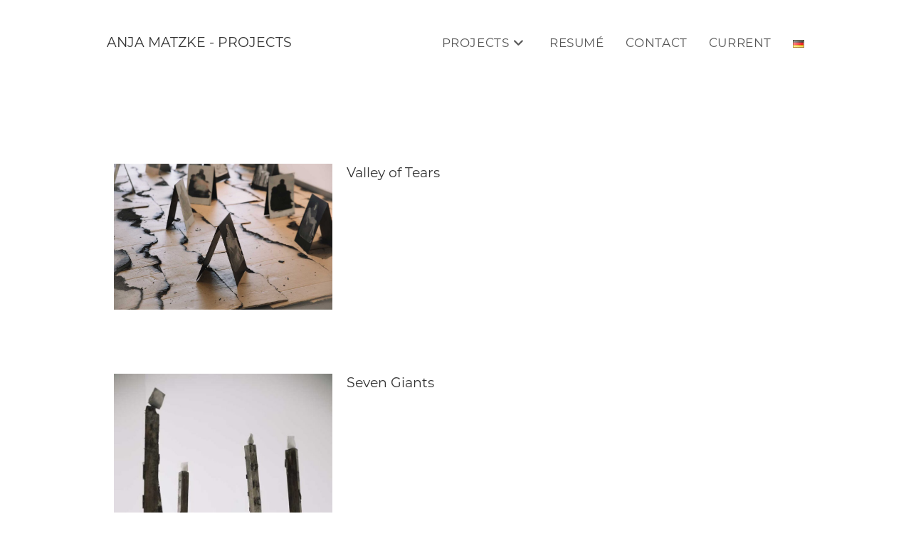

--- FILE ---
content_type: text/html; charset=UTF-8
request_url: https://www.anja-matzke.de/en/
body_size: 15719
content:
<!DOCTYPE html>
<html class="html" lang="en-US">
<head>
<meta charset="UTF-8">
<link rel="profile" href="https://gmpg.org/xfn/11">
<meta name='robots' content='index, follow, max-image-preview:large, max-snippet:-1, max-video-preview:-1' />
<link rel="alternate" href="https://www.anja-matzke.de/" hreflang="de" />
<link rel="alternate" href="https://www.anja-matzke.de/en/" hreflang="en" />
<meta name="viewport" content="width=device-width, initial-scale=1">
<!-- This site is optimized with the Yoast SEO plugin v26.6 - https://yoast.com/wordpress/plugins/seo/ -->
<title>Anja Matzke - Projects</title>
<meta name="description" content="Artist and designer. She primarily creates textile art projects and performances. In 2019 and 2017, she won the Hansaplatz Art Prize in Hamburg." />
<link rel="canonical" href="https://www.anja-matzke.de/en/" />
<meta property="og:locale" content="en_US" />
<meta property="og:locale:alternate" content="de_DE" />
<meta property="og:type" content="website" />
<meta property="og:title" content="Anja Matzke - Projects" />
<meta property="og:description" content="Artist and designer. She primarily creates textile art projects and performances. In 2019 and 2017, she won the Hansaplatz Art Prize in Hamburg." />
<meta property="og:url" content="https://www.anja-matzke.de/en/" />
<meta property="og:site_name" content="Anja Matzke - Projects" />
<meta property="article:modified_time" content="2025-12-17T14:40:38+00:00" />
<meta property="og:image" content="https://www.anja-matzke.de/wp-content/uploads/2025/12/TaldT_1-Kopie.jpg" />
<meta property="og:image:width" content="1620" />
<meta property="og:image:height" content="1080" />
<meta property="og:image:type" content="image/jpeg" />
<meta name="twitter:card" content="summary_large_image" />
<script type="application/ld+json" class="yoast-schema-graph">{"@context":"https://schema.org","@graph":[{"@type":"WebPage","@id":"https://www.anja-matzke.de/en/","url":"https://www.anja-matzke.de/en/","name":"Anja Matzke - Projects","isPartOf":{"@id":"https://www.anja-matzke.de/en/#website"},"about":{"@id":"https://www.anja-matzke.de/en/#/schema/person/50a89f8e1b8ca1d94b3f25a3c055be61"},"primaryImageOfPage":{"@id":"https://www.anja-matzke.de/en/#primaryimage"},"image":{"@id":"https://www.anja-matzke.de/en/#primaryimage"},"thumbnailUrl":"https://www.anja-matzke.de/wp-content/uploads/2025/12/TaldT_1-Kopie-1024x683.jpg","datePublished":"2022-12-11T08:47:58+00:00","dateModified":"2025-12-17T14:40:38+00:00","description":"Artist and designer. She primarily creates textile art projects and performances. In 2019 and 2017, she won the Hansaplatz Art Prize in Hamburg.","breadcrumb":{"@id":"https://www.anja-matzke.de/en/#breadcrumb"},"inLanguage":"en-US","potentialAction":[{"@type":"ReadAction","target":["https://www.anja-matzke.de/en/"]}]},{"@type":"ImageObject","inLanguage":"en-US","@id":"https://www.anja-matzke.de/en/#primaryimage","url":"https://www.anja-matzke.de/wp-content/uploads/2025/12/TaldT_1-Kopie-1024x683.jpg","contentUrl":"https://www.anja-matzke.de/wp-content/uploads/2025/12/TaldT_1-Kopie-1024x683.jpg"},{"@type":"BreadcrumbList","@id":"https://www.anja-matzke.de/en/#breadcrumb","itemListElement":[{"@type":"ListItem","position":1,"name":"Startseite"}]},{"@type":"WebSite","@id":"https://www.anja-matzke.de/en/#website","url":"https://www.anja-matzke.de/en/","name":"Anja Matzke - Projekte","description":"Artist and designer","publisher":{"@id":"https://www.anja-matzke.de/en/#/schema/person/50a89f8e1b8ca1d94b3f25a3c055be61"},"potentialAction":[{"@type":"SearchAction","target":{"@type":"EntryPoint","urlTemplate":"https://www.anja-matzke.de/en/?s={search_term_string}"},"query-input":{"@type":"PropertyValueSpecification","valueRequired":true,"valueName":"search_term_string"}}],"inLanguage":"en-US"},{"@type":["Person","Organization"],"@id":"https://www.anja-matzke.de/en/#/schema/person/50a89f8e1b8ca1d94b3f25a3c055be61","name":"Anja Matzke","image":{"@type":"ImageObject","inLanguage":"en-US","@id":"https://www.anja-matzke.de/en/#/schema/person/image/","url":"https://secure.gravatar.com/avatar/5f40263b98e09405efdba1bcbdbb4548643d24e9acd688573a844afbbc1053ba?s=96&d=mm&r=g","contentUrl":"https://secure.gravatar.com/avatar/5f40263b98e09405efdba1bcbdbb4548643d24e9acd688573a844afbbc1053ba?s=96&d=mm&r=g","caption":"Anja Matzke"},"logo":{"@id":"https://www.anja-matzke.de/en/#/schema/person/image/"}}]}</script>
<!-- / Yoast SEO plugin. -->
<link rel='dns-prefetch' href='//use.typekit.net' />
<link rel="alternate" type="application/rss+xml" title="Anja Matzke - Projects &raquo; Feed" href="https://www.anja-matzke.de/en/feed/" />
<link rel="alternate" type="application/rss+xml" title="Anja Matzke - Projects &raquo; Comments Feed" href="https://www.anja-matzke.de/en/comments/feed/" />
<link rel="alternate" title="oEmbed (JSON)" type="application/json+oembed" href="https://www.anja-matzke.de/wp-json/oembed/1.0/embed?url=https%3A%2F%2Fwww.anja-matzke.de%2Fen%2F&#038;lang=en" />
<link rel="alternate" title="oEmbed (XML)" type="text/xml+oembed" href="https://www.anja-matzke.de/wp-json/oembed/1.0/embed?url=https%3A%2F%2Fwww.anja-matzke.de%2Fen%2F&#038;format=xml&#038;lang=en" />
<style id='wp-img-auto-sizes-contain-inline-css'>
img:is([sizes=auto i],[sizes^="auto," i]){contain-intrinsic-size:3000px 1500px}
/*# sourceURL=wp-img-auto-sizes-contain-inline-css */
</style>
<style id='classic-theme-styles-inline-css'>
/*! This file is auto-generated */
.wp-block-button__link{color:#fff;background-color:#32373c;border-radius:9999px;box-shadow:none;text-decoration:none;padding:calc(.667em + 2px) calc(1.333em + 2px);font-size:1.125em}.wp-block-file__button{background:#32373c;color:#fff;text-decoration:none}
/*# sourceURL=/wp-includes/css/classic-themes.min.css */
</style>
<style id='filebird-block-filebird-gallery-style-inline-css'>
ul.filebird-block-filebird-gallery{margin:auto!important;padding:0!important;width:100%}ul.filebird-block-filebird-gallery.layout-grid{display:grid;grid-gap:20px;align-items:stretch;grid-template-columns:repeat(var(--columns),1fr);justify-items:stretch}ul.filebird-block-filebird-gallery.layout-grid li img{border:1px solid #ccc;box-shadow:2px 2px 6px 0 rgba(0,0,0,.3);height:100%;max-width:100%;-o-object-fit:cover;object-fit:cover;width:100%}ul.filebird-block-filebird-gallery.layout-masonry{-moz-column-count:var(--columns);-moz-column-gap:var(--space);column-gap:var(--space);-moz-column-width:var(--min-width);columns:var(--min-width) var(--columns);display:block;overflow:auto}ul.filebird-block-filebird-gallery.layout-masonry li{margin-bottom:var(--space)}ul.filebird-block-filebird-gallery li{list-style:none}ul.filebird-block-filebird-gallery li figure{height:100%;margin:0;padding:0;position:relative;width:100%}ul.filebird-block-filebird-gallery li figure figcaption{background:linear-gradient(0deg,rgba(0,0,0,.7),rgba(0,0,0,.3) 70%,transparent);bottom:0;box-sizing:border-box;color:#fff;font-size:.8em;margin:0;max-height:100%;overflow:auto;padding:3em .77em .7em;position:absolute;text-align:center;width:100%;z-index:2}ul.filebird-block-filebird-gallery li figure figcaption a{color:inherit}
/*# sourceURL=https://www.anja-matzke.de/wp-content/plugins/filebird/blocks/filebird-gallery/build/style-index.css */
</style>
<style id='global-styles-inline-css'>
:root{--wp--preset--aspect-ratio--square: 1;--wp--preset--aspect-ratio--4-3: 4/3;--wp--preset--aspect-ratio--3-4: 3/4;--wp--preset--aspect-ratio--3-2: 3/2;--wp--preset--aspect-ratio--2-3: 2/3;--wp--preset--aspect-ratio--16-9: 16/9;--wp--preset--aspect-ratio--9-16: 9/16;--wp--preset--color--black: #000000;--wp--preset--color--cyan-bluish-gray: #abb8c3;--wp--preset--color--white: #ffffff;--wp--preset--color--pale-pink: #f78da7;--wp--preset--color--vivid-red: #cf2e2e;--wp--preset--color--luminous-vivid-orange: #ff6900;--wp--preset--color--luminous-vivid-amber: #fcb900;--wp--preset--color--light-green-cyan: #7bdcb5;--wp--preset--color--vivid-green-cyan: #00d084;--wp--preset--color--pale-cyan-blue: #8ed1fc;--wp--preset--color--vivid-cyan-blue: #0693e3;--wp--preset--color--vivid-purple: #9b51e0;--wp--preset--gradient--vivid-cyan-blue-to-vivid-purple: linear-gradient(135deg,rgb(6,147,227) 0%,rgb(155,81,224) 100%);--wp--preset--gradient--light-green-cyan-to-vivid-green-cyan: linear-gradient(135deg,rgb(122,220,180) 0%,rgb(0,208,130) 100%);--wp--preset--gradient--luminous-vivid-amber-to-luminous-vivid-orange: linear-gradient(135deg,rgb(252,185,0) 0%,rgb(255,105,0) 100%);--wp--preset--gradient--luminous-vivid-orange-to-vivid-red: linear-gradient(135deg,rgb(255,105,0) 0%,rgb(207,46,46) 100%);--wp--preset--gradient--very-light-gray-to-cyan-bluish-gray: linear-gradient(135deg,rgb(238,238,238) 0%,rgb(169,184,195) 100%);--wp--preset--gradient--cool-to-warm-spectrum: linear-gradient(135deg,rgb(74,234,220) 0%,rgb(151,120,209) 20%,rgb(207,42,186) 40%,rgb(238,44,130) 60%,rgb(251,105,98) 80%,rgb(254,248,76) 100%);--wp--preset--gradient--blush-light-purple: linear-gradient(135deg,rgb(255,206,236) 0%,rgb(152,150,240) 100%);--wp--preset--gradient--blush-bordeaux: linear-gradient(135deg,rgb(254,205,165) 0%,rgb(254,45,45) 50%,rgb(107,0,62) 100%);--wp--preset--gradient--luminous-dusk: linear-gradient(135deg,rgb(255,203,112) 0%,rgb(199,81,192) 50%,rgb(65,88,208) 100%);--wp--preset--gradient--pale-ocean: linear-gradient(135deg,rgb(255,245,203) 0%,rgb(182,227,212) 50%,rgb(51,167,181) 100%);--wp--preset--gradient--electric-grass: linear-gradient(135deg,rgb(202,248,128) 0%,rgb(113,206,126) 100%);--wp--preset--gradient--midnight: linear-gradient(135deg,rgb(2,3,129) 0%,rgb(40,116,252) 100%);--wp--preset--font-size--small: 13px;--wp--preset--font-size--medium: 20px;--wp--preset--font-size--large: 36px;--wp--preset--font-size--x-large: 42px;--wp--preset--spacing--20: 0.44rem;--wp--preset--spacing--30: 0.67rem;--wp--preset--spacing--40: 1rem;--wp--preset--spacing--50: 1.5rem;--wp--preset--spacing--60: 2.25rem;--wp--preset--spacing--70: 3.38rem;--wp--preset--spacing--80: 5.06rem;--wp--preset--shadow--natural: 6px 6px 9px rgba(0, 0, 0, 0.2);--wp--preset--shadow--deep: 12px 12px 50px rgba(0, 0, 0, 0.4);--wp--preset--shadow--sharp: 6px 6px 0px rgba(0, 0, 0, 0.2);--wp--preset--shadow--outlined: 6px 6px 0px -3px rgb(255, 255, 255), 6px 6px rgb(0, 0, 0);--wp--preset--shadow--crisp: 6px 6px 0px rgb(0, 0, 0);}:where(.is-layout-flex){gap: 0.5em;}:where(.is-layout-grid){gap: 0.5em;}body .is-layout-flex{display: flex;}.is-layout-flex{flex-wrap: wrap;align-items: center;}.is-layout-flex > :is(*, div){margin: 0;}body .is-layout-grid{display: grid;}.is-layout-grid > :is(*, div){margin: 0;}:where(.wp-block-columns.is-layout-flex){gap: 2em;}:where(.wp-block-columns.is-layout-grid){gap: 2em;}:where(.wp-block-post-template.is-layout-flex){gap: 1.25em;}:where(.wp-block-post-template.is-layout-grid){gap: 1.25em;}.has-black-color{color: var(--wp--preset--color--black) !important;}.has-cyan-bluish-gray-color{color: var(--wp--preset--color--cyan-bluish-gray) !important;}.has-white-color{color: var(--wp--preset--color--white) !important;}.has-pale-pink-color{color: var(--wp--preset--color--pale-pink) !important;}.has-vivid-red-color{color: var(--wp--preset--color--vivid-red) !important;}.has-luminous-vivid-orange-color{color: var(--wp--preset--color--luminous-vivid-orange) !important;}.has-luminous-vivid-amber-color{color: var(--wp--preset--color--luminous-vivid-amber) !important;}.has-light-green-cyan-color{color: var(--wp--preset--color--light-green-cyan) !important;}.has-vivid-green-cyan-color{color: var(--wp--preset--color--vivid-green-cyan) !important;}.has-pale-cyan-blue-color{color: var(--wp--preset--color--pale-cyan-blue) !important;}.has-vivid-cyan-blue-color{color: var(--wp--preset--color--vivid-cyan-blue) !important;}.has-vivid-purple-color{color: var(--wp--preset--color--vivid-purple) !important;}.has-black-background-color{background-color: var(--wp--preset--color--black) !important;}.has-cyan-bluish-gray-background-color{background-color: var(--wp--preset--color--cyan-bluish-gray) !important;}.has-white-background-color{background-color: var(--wp--preset--color--white) !important;}.has-pale-pink-background-color{background-color: var(--wp--preset--color--pale-pink) !important;}.has-vivid-red-background-color{background-color: var(--wp--preset--color--vivid-red) !important;}.has-luminous-vivid-orange-background-color{background-color: var(--wp--preset--color--luminous-vivid-orange) !important;}.has-luminous-vivid-amber-background-color{background-color: var(--wp--preset--color--luminous-vivid-amber) !important;}.has-light-green-cyan-background-color{background-color: var(--wp--preset--color--light-green-cyan) !important;}.has-vivid-green-cyan-background-color{background-color: var(--wp--preset--color--vivid-green-cyan) !important;}.has-pale-cyan-blue-background-color{background-color: var(--wp--preset--color--pale-cyan-blue) !important;}.has-vivid-cyan-blue-background-color{background-color: var(--wp--preset--color--vivid-cyan-blue) !important;}.has-vivid-purple-background-color{background-color: var(--wp--preset--color--vivid-purple) !important;}.has-black-border-color{border-color: var(--wp--preset--color--black) !important;}.has-cyan-bluish-gray-border-color{border-color: var(--wp--preset--color--cyan-bluish-gray) !important;}.has-white-border-color{border-color: var(--wp--preset--color--white) !important;}.has-pale-pink-border-color{border-color: var(--wp--preset--color--pale-pink) !important;}.has-vivid-red-border-color{border-color: var(--wp--preset--color--vivid-red) !important;}.has-luminous-vivid-orange-border-color{border-color: var(--wp--preset--color--luminous-vivid-orange) !important;}.has-luminous-vivid-amber-border-color{border-color: var(--wp--preset--color--luminous-vivid-amber) !important;}.has-light-green-cyan-border-color{border-color: var(--wp--preset--color--light-green-cyan) !important;}.has-vivid-green-cyan-border-color{border-color: var(--wp--preset--color--vivid-green-cyan) !important;}.has-pale-cyan-blue-border-color{border-color: var(--wp--preset--color--pale-cyan-blue) !important;}.has-vivid-cyan-blue-border-color{border-color: var(--wp--preset--color--vivid-cyan-blue) !important;}.has-vivid-purple-border-color{border-color: var(--wp--preset--color--vivid-purple) !important;}.has-vivid-cyan-blue-to-vivid-purple-gradient-background{background: var(--wp--preset--gradient--vivid-cyan-blue-to-vivid-purple) !important;}.has-light-green-cyan-to-vivid-green-cyan-gradient-background{background: var(--wp--preset--gradient--light-green-cyan-to-vivid-green-cyan) !important;}.has-luminous-vivid-amber-to-luminous-vivid-orange-gradient-background{background: var(--wp--preset--gradient--luminous-vivid-amber-to-luminous-vivid-orange) !important;}.has-luminous-vivid-orange-to-vivid-red-gradient-background{background: var(--wp--preset--gradient--luminous-vivid-orange-to-vivid-red) !important;}.has-very-light-gray-to-cyan-bluish-gray-gradient-background{background: var(--wp--preset--gradient--very-light-gray-to-cyan-bluish-gray) !important;}.has-cool-to-warm-spectrum-gradient-background{background: var(--wp--preset--gradient--cool-to-warm-spectrum) !important;}.has-blush-light-purple-gradient-background{background: var(--wp--preset--gradient--blush-light-purple) !important;}.has-blush-bordeaux-gradient-background{background: var(--wp--preset--gradient--blush-bordeaux) !important;}.has-luminous-dusk-gradient-background{background: var(--wp--preset--gradient--luminous-dusk) !important;}.has-pale-ocean-gradient-background{background: var(--wp--preset--gradient--pale-ocean) !important;}.has-electric-grass-gradient-background{background: var(--wp--preset--gradient--electric-grass) !important;}.has-midnight-gradient-background{background: var(--wp--preset--gradient--midnight) !important;}.has-small-font-size{font-size: var(--wp--preset--font-size--small) !important;}.has-medium-font-size{font-size: var(--wp--preset--font-size--medium) !important;}.has-large-font-size{font-size: var(--wp--preset--font-size--large) !important;}.has-x-large-font-size{font-size: var(--wp--preset--font-size--x-large) !important;}
:where(.wp-block-post-template.is-layout-flex){gap: 1.25em;}:where(.wp-block-post-template.is-layout-grid){gap: 1.25em;}
:where(.wp-block-term-template.is-layout-flex){gap: 1.25em;}:where(.wp-block-term-template.is-layout-grid){gap: 1.25em;}
:where(.wp-block-columns.is-layout-flex){gap: 2em;}:where(.wp-block-columns.is-layout-grid){gap: 2em;}
:root :where(.wp-block-pullquote){font-size: 1.5em;line-height: 1.6;}
/*# sourceURL=global-styles-inline-css */
</style>
<!-- <link rel='stylesheet' id='font-awesome-css' href='https://www.anja-matzke.de/wp-content/themes/oceanwp/assets/fonts/fontawesome/css/all.min.css?ver=6.7.2' media='all' /> -->
<!-- <link rel='stylesheet' id='simple-line-icons-css' href='https://www.anja-matzke.de/wp-content/themes/oceanwp/assets/css/third/simple-line-icons.min.css?ver=2.4.0' media='all' /> -->
<!-- <link rel='stylesheet' id='oceanwp-style-css' href='https://www.anja-matzke.de/wp-content/themes/oceanwp/assets/css/style.min.css?ver=4.1.4' media='all' /> -->
<!-- <link rel='stylesheet' id='oceanwp-hamburgers-css' href='https://www.anja-matzke.de/wp-content/themes/oceanwp/assets/css/third/hamburgers/hamburgers.min.css?ver=4.1.4' media='all' /> -->
<!-- <link rel='stylesheet' id='oceanwp-3dx-css' href='https://www.anja-matzke.de/wp-content/themes/oceanwp/assets/css/third/hamburgers/types/3dx.css?ver=4.1.4' media='all' /> -->
<link rel="stylesheet" type="text/css" href="//www.anja-matzke.de/wp-content/cache/wpfc-minified/d75z63mu/vec8.css" media="all"/>
<link rel='stylesheet' id='oe-adobe-css-css' href='https://use.typekit.net/lii5xgh.css?ver=1.0.0' media='all' />
<!-- <link rel='stylesheet' id='elementor-icons-css' href='https://www.anja-matzke.de/wp-content/plugins/elementor/assets/lib/eicons/css/elementor-icons.min.css?ver=5.45.0' media='all' /> -->
<!-- <link rel='stylesheet' id='elementor-frontend-css' href='https://www.anja-matzke.de/wp-content/plugins/elementor/assets/css/frontend.min.css?ver=3.34.0' media='all' /> -->
<link rel="stylesheet" type="text/css" href="//www.anja-matzke.de/wp-content/cache/wpfc-minified/fsme5zbk/vecb.css" media="all"/>
<link rel='stylesheet' id='elementor-post-849-css' href='https://www.anja-matzke.de/wp-content/uploads/elementor/css/post-849.css?ver=1767093263' media='all' />
<!-- <link rel='stylesheet' id='widget-spacer-css' href='https://www.anja-matzke.de/wp-content/plugins/elementor/assets/css/widget-spacer.min.css?ver=3.34.0' media='all' /> -->
<!-- <link rel='stylesheet' id='widget-image-css' href='https://www.anja-matzke.de/wp-content/plugins/elementor/assets/css/widget-image.min.css?ver=3.34.0' media='all' /> -->
<link rel="stylesheet" type="text/css" href="//www.anja-matzke.de/wp-content/cache/wpfc-minified/drbv430l/vecg.css" media="all"/>
<link rel='stylesheet' id='elementor-post-1462-css' href='https://www.anja-matzke.de/wp-content/uploads/elementor/css/post-1462.css?ver=1767094535' media='all' />
<!-- <link rel='stylesheet' id='oe-widgets-style-css' href='https://www.anja-matzke.de/wp-content/plugins/ocean-extra/assets/css/widgets.css?ver=6.9' media='all' /> -->
<link rel="stylesheet" type="text/css" href="//www.anja-matzke.de/wp-content/cache/wpfc-minified/dgjkf7nf/vec8.css" media="all"/>
<script src='//www.anja-matzke.de/wp-content/cache/wpfc-minified/g14cw88a/vec8.js' type="text/javascript"></script>
<!-- <script src="https://www.anja-matzke.de/wp-includes/js/jquery/jquery.min.js?ver=3.7.1" id="jquery-core-js"></script> -->
<!-- <script src="https://www.anja-matzke.de/wp-includes/js/jquery/jquery-migrate.min.js?ver=3.4.1" id="jquery-migrate-js"></script> -->
<link rel="https://api.w.org/" href="https://www.anja-matzke.de/wp-json/" /><link rel="alternate" title="JSON" type="application/json" href="https://www.anja-matzke.de/wp-json/wp/v2/pages/1462" /><link rel="EditURI" type="application/rsd+xml" title="RSD" href="https://www.anja-matzke.de/xmlrpc.php?rsd" />
<meta name="generator" content="WordPress 6.9" />
<link rel='shortlink' href='https://www.anja-matzke.de/' />
<meta name="generator" content="Elementor 3.34.0; features: additional_custom_breakpoints; settings: css_print_method-external, google_font-disabled, font_display-auto">
<script
type="text/javascript">var ajaxurl = 'https://www.anja-matzke.de/wp-admin/admin-ajax.php';</script>
<style>
.e-con.e-parent:nth-of-type(n+4):not(.e-lazyloaded):not(.e-no-lazyload),
.e-con.e-parent:nth-of-type(n+4):not(.e-lazyloaded):not(.e-no-lazyload) * {
background-image: none !important;
}
@media screen and (max-height: 1024px) {
.e-con.e-parent:nth-of-type(n+3):not(.e-lazyloaded):not(.e-no-lazyload),
.e-con.e-parent:nth-of-type(n+3):not(.e-lazyloaded):not(.e-no-lazyload) * {
background-image: none !important;
}
}
@media screen and (max-height: 640px) {
.e-con.e-parent:nth-of-type(n+2):not(.e-lazyloaded):not(.e-no-lazyload),
.e-con.e-parent:nth-of-type(n+2):not(.e-lazyloaded):not(.e-no-lazyload) * {
background-image: none !important;
}
}
</style>
<link rel="icon" href="https://www.anja-matzke.de/wp-content/uploads/2019/10/cropped-icon-anja-matzke-32x32.png" sizes="32x32" />
<link rel="icon" href="https://www.anja-matzke.de/wp-content/uploads/2019/10/cropped-icon-anja-matzke-192x192.png" sizes="192x192" />
<link rel="apple-touch-icon" href="https://www.anja-matzke.de/wp-content/uploads/2019/10/cropped-icon-anja-matzke-180x180.png" />
<meta name="msapplication-TileImage" content="https://www.anja-matzke.de/wp-content/uploads/2019/10/cropped-icon-anja-matzke-270x270.png" />
<!-- OceanWP CSS -->
<style type="text/css">
/* Colors */a:hover,a.light:hover,.theme-heading .text::before,.theme-heading .text::after,#top-bar-content >a:hover,#top-bar-social li.oceanwp-email a:hover,#site-navigation-wrap .dropdown-menu >li >a:hover,#site-header.medium-header #medium-searchform button:hover,.oceanwp-mobile-menu-icon a:hover,.blog-entry.post .blog-entry-header .entry-title a:hover,.blog-entry.post .blog-entry-readmore a:hover,.blog-entry.thumbnail-entry .blog-entry-category a,ul.meta li a:hover,.dropcap,.single nav.post-navigation .nav-links .title,body .related-post-title a:hover,body #wp-calendar caption,body .contact-info-widget.default i,body .contact-info-widget.big-icons i,body .custom-links-widget .oceanwp-custom-links li a:hover,body .custom-links-widget .oceanwp-custom-links li a:hover:before,body .posts-thumbnails-widget li a:hover,body .social-widget li.oceanwp-email a:hover,.comment-author .comment-meta .comment-reply-link,#respond #cancel-comment-reply-link:hover,#footer-widgets .footer-box a:hover,#footer-bottom a:hover,#footer-bottom #footer-bottom-menu a:hover,.sidr a:hover,.sidr-class-dropdown-toggle:hover,.sidr-class-menu-item-has-children.active >a,.sidr-class-menu-item-has-children.active >a >.sidr-class-dropdown-toggle,input[type=checkbox]:checked:before{color:#000000}.single nav.post-navigation .nav-links .title .owp-icon use,.blog-entry.post .blog-entry-readmore a:hover .owp-icon use,body .contact-info-widget.default .owp-icon use,body .contact-info-widget.big-icons .owp-icon use{stroke:#000000}input[type="button"],input[type="reset"],input[type="submit"],button[type="submit"],.button,#site-navigation-wrap .dropdown-menu >li.btn >a >span,.thumbnail:hover i,.thumbnail:hover .link-post-svg-icon,.post-quote-content,.omw-modal .omw-close-modal,body .contact-info-widget.big-icons li:hover i,body .contact-info-widget.big-icons li:hover .owp-icon,body div.wpforms-container-full .wpforms-form input[type=submit],body div.wpforms-container-full .wpforms-form button[type=submit],body div.wpforms-container-full .wpforms-form .wpforms-page-button,.woocommerce-cart .wp-element-button,.woocommerce-checkout .wp-element-button,.wp-block-button__link{background-color:#000000}.widget-title{border-color:#000000}blockquote{border-color:#000000}.wp-block-quote{border-color:#000000}#searchform-dropdown{border-color:#000000}.dropdown-menu .sub-menu{border-color:#000000}.blog-entry.large-entry .blog-entry-readmore a:hover{border-color:#000000}.oceanwp-newsletter-form-wrap input[type="email"]:focus{border-color:#000000}.social-widget li.oceanwp-email a:hover{border-color:#000000}#respond #cancel-comment-reply-link:hover{border-color:#000000}body .contact-info-widget.big-icons li:hover i{border-color:#000000}body .contact-info-widget.big-icons li:hover .owp-icon{border-color:#000000}#footer-widgets .oceanwp-newsletter-form-wrap input[type="email"]:focus{border-color:#000000}body .theme-button,body input[type="submit"],body button[type="submit"],body button,body .button,body div.wpforms-container-full .wpforms-form input[type=submit],body div.wpforms-container-full .wpforms-form button[type=submit],body div.wpforms-container-full .wpforms-form .wpforms-page-button,.woocommerce-cart .wp-element-button,.woocommerce-checkout .wp-element-button,.wp-block-button__link{border-color:#ffffff}body .theme-button:hover,body input[type="submit"]:hover,body button[type="submit"]:hover,body button:hover,body .button:hover,body div.wpforms-container-full .wpforms-form input[type=submit]:hover,body div.wpforms-container-full .wpforms-form input[type=submit]:active,body div.wpforms-container-full .wpforms-form button[type=submit]:hover,body div.wpforms-container-full .wpforms-form button[type=submit]:active,body div.wpforms-container-full .wpforms-form .wpforms-page-button:hover,body div.wpforms-container-full .wpforms-form .wpforms-page-button:active,.woocommerce-cart .wp-element-button:hover,.woocommerce-checkout .wp-element-button:hover,.wp-block-button__link:hover{border-color:#ffffff}/* OceanWP Style Settings CSS */.container{width:980px}.theme-button,input[type="submit"],button[type="submit"],button,.button,body div.wpforms-container-full .wpforms-form input[type=submit],body div.wpforms-container-full .wpforms-form button[type=submit],body div.wpforms-container-full .wpforms-form .wpforms-page-button{border-style:solid}.theme-button,input[type="submit"],button[type="submit"],button,.button,body div.wpforms-container-full .wpforms-form input[type=submit],body div.wpforms-container-full .wpforms-form button[type=submit],body div.wpforms-container-full .wpforms-form .wpforms-page-button{border-width:1px}form input[type="text"],form input[type="password"],form input[type="email"],form input[type="url"],form input[type="date"],form input[type="month"],form input[type="time"],form input[type="datetime"],form input[type="datetime-local"],form input[type="week"],form input[type="number"],form input[type="search"],form input[type="tel"],form input[type="color"],form select,form textarea,.woocommerce .woocommerce-checkout .select2-container--default .select2-selection--single{border-style:solid}body div.wpforms-container-full .wpforms-form input[type=date],body div.wpforms-container-full .wpforms-form input[type=datetime],body div.wpforms-container-full .wpforms-form input[type=datetime-local],body div.wpforms-container-full .wpforms-form input[type=email],body div.wpforms-container-full .wpforms-form input[type=month],body div.wpforms-container-full .wpforms-form input[type=number],body div.wpforms-container-full .wpforms-form input[type=password],body div.wpforms-container-full .wpforms-form input[type=range],body div.wpforms-container-full .wpforms-form input[type=search],body div.wpforms-container-full .wpforms-form input[type=tel],body div.wpforms-container-full .wpforms-form input[type=text],body div.wpforms-container-full .wpforms-form input[type=time],body div.wpforms-container-full .wpforms-form input[type=url],body div.wpforms-container-full .wpforms-form input[type=week],body div.wpforms-container-full .wpforms-form select,body div.wpforms-container-full .wpforms-form textarea{border-style:solid}form input[type="text"],form input[type="password"],form input[type="email"],form input[type="url"],form input[type="date"],form input[type="month"],form input[type="time"],form input[type="datetime"],form input[type="datetime-local"],form input[type="week"],form input[type="number"],form input[type="search"],form input[type="tel"],form input[type="color"],form select,form textarea{border-radius:3px}body div.wpforms-container-full .wpforms-form input[type=date],body div.wpforms-container-full .wpforms-form input[type=datetime],body div.wpforms-container-full .wpforms-form input[type=datetime-local],body div.wpforms-container-full .wpforms-form input[type=email],body div.wpforms-container-full .wpforms-form input[type=month],body div.wpforms-container-full .wpforms-form input[type=number],body div.wpforms-container-full .wpforms-form input[type=password],body div.wpforms-container-full .wpforms-form input[type=range],body div.wpforms-container-full .wpforms-form input[type=search],body div.wpforms-container-full .wpforms-form input[type=tel],body div.wpforms-container-full .wpforms-form input[type=text],body div.wpforms-container-full .wpforms-form input[type=time],body div.wpforms-container-full .wpforms-form input[type=url],body div.wpforms-container-full .wpforms-form input[type=week],body div.wpforms-container-full .wpforms-form select,body div.wpforms-container-full .wpforms-form textarea{border-radius:3px}#main #content-wrap,.separate-layout #main #content-wrap{padding-top:30px;padding-bottom:30px}/* Header */#site-logo #site-logo-inner,.oceanwp-social-menu .social-menu-inner,#site-header.full_screen-header .menu-bar-inner,.after-header-content .after-header-content-inner{height:120px}#site-navigation-wrap .dropdown-menu >li >a,#site-navigation-wrap .dropdown-menu >li >span.opl-logout-link,.oceanwp-mobile-menu-icon a,.mobile-menu-close,.after-header-content-inner >a{line-height:120px}#site-header.has-header-media .overlay-header-media{background-color:rgba(0,0,0,0.5)}#site-header{border-color:#0a0a0a}.effect-one #site-navigation-wrap .dropdown-menu >li >a.menu-link >span:after,.effect-three #site-navigation-wrap .dropdown-menu >li >a.menu-link >span:after,.effect-five #site-navigation-wrap .dropdown-menu >li >a.menu-link >span:before,.effect-five #site-navigation-wrap .dropdown-menu >li >a.menu-link >span:after,.effect-nine #site-navigation-wrap .dropdown-menu >li >a.menu-link >span:before,.effect-nine #site-navigation-wrap .dropdown-menu >li >a.menu-link >span:after{background-color:#000000}.effect-four #site-navigation-wrap .dropdown-menu >li >a.menu-link >span:before,.effect-four #site-navigation-wrap .dropdown-menu >li >a.menu-link >span:after,.effect-seven #site-navigation-wrap .dropdown-menu >li >a.menu-link:hover >span:after,.effect-seven #site-navigation-wrap .dropdown-menu >li.sfHover >a.menu-link >span:after{color:#000000}.effect-seven #site-navigation-wrap .dropdown-menu >li >a.menu-link:hover >span:after,.effect-seven #site-navigation-wrap .dropdown-menu >li.sfHover >a.menu-link >span:after{text-shadow:10px 0 #000000,-10px 0 #000000}.mobile-menu .hamburger-inner,.mobile-menu .hamburger-inner::before,.mobile-menu .hamburger-inner::after{background-color:#000000}/* Topbar */#top-bar-wrap{border-color:#ffffff}#top-bar-wrap,#top-bar-content strong{color:#afafaf}#top-bar-content a:hover,#top-bar-social-alt a:hover{color:#000000}/* Blog CSS */.ocean-single-post-header ul.meta-item li a:hover{color:#333333}/* Footer Copyright */#footer-bottom a:hover,#footer-bottom #footer-bottom-menu a:hover{color:#848484}/* Typography */body{font-family:Montserrat;font-size:15px;line-height:1.8}h1,h2,h3,h4,h5,h6,.theme-heading,.widget-title,.oceanwp-widget-recent-posts-title,.comment-reply-title,.entry-title,.sidebar-box .widget-title{line-height:1.4}h1{font-family:Montserrat;font-size:24px;line-height:1.4;font-weight:400;text-transform:uppercase}h2{font-family:Montserrat;font-size:24px;line-height:1.4;letter-spacing:.5px;font-weight:400;text-transform:uppercase}@media screen and (max-width:768px){h2{font-size:21px}}@media screen and (max-width:480px){h2{font-size:17px}}h3{font-family:Montserrat;font-size:19px;line-height:1.4;font-weight:400}h4{font-family:Montserrat;font-size:17px;line-height:1.4;font-weight:400}h5{font-size:14px;line-height:1.4}h6{font-size:15px;line-height:1.4}.page-header .page-header-title,.page-header.background-image-page-header .page-header-title{font-family:Montserrat;font-size:19px;line-height:1.4;letter-spacing:.5px;font-weight:700;text-transform:uppercase}.page-header .page-subheading{font-size:15px;line-height:1.8}.site-breadcrumbs,.site-breadcrumbs a{font-size:13px;line-height:1.4}#top-bar-content,#top-bar-social-alt{font-size:12px;line-height:1.8}#site-logo a.site-logo-text{font-size:19px;line-height:1.8;text-transform:uppercase}#site-navigation-wrap .dropdown-menu >li >a,#site-header.full_screen-header .fs-dropdown-menu >li >a,#site-header.top-header #site-navigation-wrap .dropdown-menu >li >a,#site-header.center-header #site-navigation-wrap .dropdown-menu >li >a,#site-header.medium-header #site-navigation-wrap .dropdown-menu >li >a,.oceanwp-mobile-menu-icon a{font-size:17px;text-transform:uppercase}.dropdown-menu ul li a.menu-link,#site-header.full_screen-header .fs-dropdown-menu ul.sub-menu li a{font-size:13px;line-height:1.2;letter-spacing:.6px;text-transform:none}.sidr-class-dropdown-menu li a,a.sidr-class-toggle-sidr-close,#mobile-dropdown ul li a,body #mobile-fullscreen ul li a{font-size:15px;line-height:1.8}.blog-entry.post .blog-entry-header .entry-title a{font-size:21px;line-height:1.4}.ocean-single-post-header .single-post-title{font-size:34px;line-height:1.4;letter-spacing:.6px}.ocean-single-post-header ul.meta-item li,.ocean-single-post-header ul.meta-item li a{font-size:13px;line-height:1.4;letter-spacing:.6px}.ocean-single-post-header .post-author-name,.ocean-single-post-header .post-author-name a{font-size:14px;line-height:1.4;letter-spacing:.6px}.ocean-single-post-header .post-author-description{font-size:12px;line-height:1.4;letter-spacing:.6px}.single-post .entry-title{font-size:21px;line-height:1.4;letter-spacing:.6px}.single-post ul.meta li,.single-post ul.meta li a{font-size:14px;line-height:1.4;letter-spacing:.6px}.sidebar-box .widget-title,.sidebar-box.widget_block .wp-block-heading{font-size:13px;line-height:1;letter-spacing:1px}#footer-widgets .footer-box .widget-title{font-size:13px;line-height:1;letter-spacing:1px}#footer-bottom #copyright{font-size:12px;line-height:1}#footer-bottom #footer-bottom-menu{font-size:12px;line-height:1}.woocommerce-store-notice.demo_store{line-height:2;letter-spacing:1.5px}.demo_store .woocommerce-store-notice__dismiss-link{line-height:2;letter-spacing:1.5px}.woocommerce ul.products li.product li.title h2,.woocommerce ul.products li.product li.title a{font-size:14px;line-height:1.5}.woocommerce ul.products li.product li.category,.woocommerce ul.products li.product li.category a{font-size:12px;line-height:1}.woocommerce ul.products li.product .price{font-size:18px;line-height:1}.woocommerce ul.products li.product .button,.woocommerce ul.products li.product .product-inner .added_to_cart{font-size:12px;line-height:1.5;letter-spacing:1px}.woocommerce ul.products li.owp-woo-cond-notice span,.woocommerce ul.products li.owp-woo-cond-notice a{font-size:16px;line-height:1;letter-spacing:1px;font-weight:600;text-transform:capitalize}.woocommerce div.product .product_title{font-size:24px;line-height:1.4;letter-spacing:.6px}.woocommerce div.product p.price{font-size:36px;line-height:1}.woocommerce .owp-btn-normal .summary form button.button,.woocommerce .owp-btn-big .summary form button.button,.woocommerce .owp-btn-very-big .summary form button.button{font-size:12px;line-height:1.5;letter-spacing:1px;text-transform:uppercase}.woocommerce div.owp-woo-single-cond-notice span,.woocommerce div.owp-woo-single-cond-notice a{font-size:18px;line-height:2;letter-spacing:1.5px;font-weight:600;text-transform:capitalize}.ocean-preloader--active .preloader-after-content{font-size:20px;line-height:1.8;letter-spacing:.6px}
</style></head>
<body class="home wp-singular page-template-default page page-id-1462 wp-embed-responsive wp-theme-oceanwp oceanwp-theme sidebar-mobile no-header-border default-breakpoint content-full-width content-max-width page-header-disabled has-fixed-footer elementor-default elementor-kit-849 elementor-page elementor-page-1462" itemscope="itemscope" itemtype="https://schema.org/WebPage">
<div id="outer-wrap" class="site clr">
<a class="skip-link screen-reader-text" href="#main">Skip to content</a>
<div id="wrap" class="clr">
<header id="site-header" class="minimal-header clr" data-height="120" itemscope="itemscope" itemtype="https://schema.org/WPHeader" role="banner">
<div id="site-header-inner" class="clr container">
<div id="site-logo" class="clr" itemscope itemtype="https://schema.org/Brand" >
<div id="site-logo-inner" class="clr">
<a href="https://www.anja-matzke.de/en/" rel="home" class="site-title site-logo-text" >Anja Matzke - Projects</a>
</div><!-- #site-logo-inner -->
</div><!-- #site-logo -->
<div id="site-navigation-wrap" class="clr">
<nav id="site-navigation" class="navigation main-navigation clr" itemscope="itemscope" itemtype="https://schema.org/SiteNavigationElement" role="navigation" >
<ul id="menu-header-en" class="main-menu dropdown-menu sf-menu"><li id="menu-item-1660" class="menu-item menu-item-type-post_type menu-item-object-page menu-item-home current-menu-item page_item page-item-1462 current_page_item menu-item-has-children dropdown menu-item-1660"><a href="https://www.anja-matzke.de/en/" class="menu-link"><span class="text-wrap">Projects<i class="nav-arrow fa fa-angle-down" aria-hidden="true" role="img"></i></span></a>
<ul class="sub-menu">
<li id="menu-item-3329" class="menu-item menu-item-type-post_type menu-item-object-page menu-item-3329"><a href="https://www.anja-matzke.de/en/valley-of-tears/" class="menu-link"><span class="text-wrap">Valley of Tears</span></a></li>	<li id="menu-item-3300" class="menu-item menu-item-type-post_type menu-item-object-page menu-item-3300"><a href="https://www.anja-matzke.de/en/seven-giants/" class="menu-link"><span class="text-wrap">Seven Giants</span></a></li>	<li id="menu-item-3304" class="menu-item menu-item-type-post_type menu-item-object-page menu-item-3304"><a href="https://www.anja-matzke.de/en/hold-the-line-6-en/" class="menu-link"><span class="text-wrap">Hold the line 6</span></a></li>	<li id="menu-item-3225" class="menu-item menu-item-type-post_type menu-item-object-page menu-item-3225"><a href="https://www.anja-matzke.de/en/baunderies-installation-at-kbh-marne/" class="menu-link"><span class="text-wrap">Baunderies Installation at KBH Marne</span></a></li>	<li id="menu-item-3224" class="menu-item menu-item-type-post_type menu-item-object-page menu-item-3224"><a href="https://www.anja-matzke.de/en/cordon-sanitaire-en/" class="menu-link"><span class="text-wrap">Cordon Sanitaire</span></a></li>	<li id="menu-item-3129" class="menu-item menu-item-type-post_type menu-item-object-page menu-item-3129"><a href="https://www.anja-matzke.de/en/borders/" class="menu-link"><span class="text-wrap">Borders</span></a></li>	<li id="menu-item-2866" class="menu-item menu-item-type-post_type menu-item-object-page menu-item-2866"><a href="https://www.anja-matzke.de/en/lost/" class="menu-link"><span class="text-wrap">Lost</span></a></li>	<li id="menu-item-2818" class="menu-item menu-item-type-post_type menu-item-object-page menu-item-2818"><a href="https://www.anja-matzke.de/en/medusa-en/" class="menu-link"><span class="text-wrap">Medusa</span></a></li>	<li id="menu-item-2464" class="menu-item menu-item-type-post_type menu-item-object-page menu-item-2464"><a href="https://www.anja-matzke.de/en/happy-ending-1-5-en/" class="menu-link"><span class="text-wrap">Happy Ending 1-5</span></a></li>	<li id="menu-item-2806" class="menu-item menu-item-type-post_type menu-item-object-page menu-item-2806"><a href="https://www.anja-matzke.de/en/and-you-were-such-a-sweet-child/" class="menu-link"><span class="text-wrap">And you were such a sweet child</span></a></li>	<li id="menu-item-2083" class="menu-item menu-item-type-post_type menu-item-object-page menu-item-2083"><a href="https://www.anja-matzke.de/en/the-pillars-of-society/" class="menu-link"><span class="text-wrap">The Pillars of Society</span></a></li>	<li id="menu-item-1659" class="menu-item menu-item-type-post_type menu-item-object-page menu-item-1659"><a href="https://www.anja-matzke.de/en/i-am-needed-used/" class="menu-link"><span class="text-wrap">I am needed/used</span></a></li>	<li id="menu-item-1656" class="menu-item menu-item-type-post_type menu-item-object-page menu-item-1656"><a href="https://www.anja-matzke.de/en/collecting-evidence/" class="menu-link"><span class="text-wrap">Collecting Evidence</span></a></li>	<li id="menu-item-2144" class="menu-item menu-item-type-post_type menu-item-object-page menu-item-2144"><a href="https://www.anja-matzke.de/en/mobile-en/" class="menu-link"><span class="text-wrap">Mobile</span></a></li>	<li id="menu-item-1715" class="menu-item menu-item-type-post_type menu-item-object-page menu-item-1715"><a href="https://www.anja-matzke.de/en/hold-the-line-5-en/" class="menu-link"><span class="text-wrap">Hold the line 5</span></a></li>	<li id="menu-item-1714" class="menu-item menu-item-type-post_type menu-item-object-page menu-item-1714"><a href="https://www.anja-matzke.de/en/hold-the-line-4-en/" class="menu-link"><span class="text-wrap">Hold the line 4</span></a></li>	<li id="menu-item-1653" class="menu-item menu-item-type-post_type menu-item-object-page menu-item-1653"><a href="https://www.anja-matzke.de/en/i-hate-emberoidery-en/" class="menu-link"><span class="text-wrap">I hate emberoidery</span></a></li>	<li id="menu-item-1769" class="menu-item menu-item-type-post_type menu-item-object-page menu-item-1769"><a href="https://www.anja-matzke.de/en/compulsively/" class="menu-link"><span class="text-wrap">Compulsively</span></a></li>	<li id="menu-item-1855" class="menu-item menu-item-type-post_type menu-item-object-page menu-item-1855"><a href="https://www.anja-matzke.de/en/how-to-live-better-en/" class="menu-link"><span class="text-wrap">How to live better</span></a></li>	<li id="menu-item-1917" class="menu-item menu-item-type-post_type menu-item-object-page menu-item-1917"><a href="https://www.anja-matzke.de/en/an-apple-a-day-keeps-the-doctor-away-en/" class="menu-link"><span class="text-wrap">An apple a day keeps the doctor away</span></a></li>	<li id="menu-item-1916" class="menu-item menu-item-type-post_type menu-item-object-page menu-item-1916"><a href="https://www.anja-matzke.de/en/weschiro-en/" class="menu-link"><span class="text-wrap">Weschiro</span></a></li>	<li id="menu-item-2163" class="menu-item menu-item-type-post_type menu-item-object-page menu-item-2163"><a href="https://www.anja-matzke.de/en/carpet/" class="menu-link"><span class="text-wrap">Carpet</span></a></li>	<li id="menu-item-1972" class="menu-item menu-item-type-post_type menu-item-object-page menu-item-1972"><a href="https://www.anja-matzke.de/en/leisure-time/" class="menu-link"><span class="text-wrap">Leisure Time</span></a></li>	<li id="menu-item-2039" class="menu-item menu-item-type-post_type menu-item-object-page menu-item-2039"><a href="https://www.anja-matzke.de/en/mobile-art-space/" class="menu-link"><span class="text-wrap">Mobile Art Space</span></a></li>	<li id="menu-item-2176" class="menu-item menu-item-type-post_type menu-item-object-page menu-item-2176"><a href="https://www.anja-matzke.de/en/paperworks/" class="menu-link"><span class="text-wrap">Paperworks</span></a></li>	<li id="menu-item-2010" class="menu-item menu-item-type-post_type menu-item-object-page menu-item-2010"><a href="https://www.anja-matzke.de/en/please-hold-the-line-en/" class="menu-link"><span class="text-wrap">Please, hold the line!</span></a></li>	<li id="menu-item-2186" class="menu-item menu-item-type-post_type menu-item-object-page menu-item-2186"><a href="https://www.anja-matzke.de/en/night-strange/" class="menu-link"><span class="text-wrap">Night Strange</span></a></li>	<li id="menu-item-2199" class="menu-item menu-item-type-post_type menu-item-object-page menu-item-2199"><a href="https://www.anja-matzke.de/en/pointpoint/" class="menu-link"><span class="text-wrap">PointPoint</span></a></li></ul>
</li><li id="menu-item-1658" class="menu-item menu-item-type-post_type menu-item-object-page menu-item-1658"><a href="https://www.anja-matzke.de/en/resume/" class="menu-link"><span class="text-wrap">Resumé</span></a></li><li id="menu-item-1657" class="menu-item menu-item-type-post_type menu-item-object-page menu-item-1657"><a href="https://www.anja-matzke.de/en/contact/" class="menu-link"><span class="text-wrap">Contact</span></a></li><li id="menu-item-3134" class="menu-item menu-item-type-post_type menu-item-object-page menu-item-3134"><a href="https://www.anja-matzke.de/en/current/" class="menu-link"><span class="text-wrap">Current</span></a></li><li id="menu-item-1923-de" class="lang-item lang-item-40 lang-item-de lang-item-first menu-item menu-item-type-custom menu-item-object-custom menu-item-1923-de"><a href="https://www.anja-matzke.de/" hreflang="de-DE" lang="de-DE" class="menu-link"><span class="text-wrap"><img src="[data-uri]" alt="Deutsch" width="16" height="11" style="width: 16px; height: 11px;" /></span></a></li></ul>
</nav><!-- #site-navigation -->
</div><!-- #site-navigation-wrap -->
<div class="oceanwp-mobile-menu-icon clr mobile-right">
<a href="https://www.anja-matzke.de/#mobile-menu-toggle" class="mobile-menu"  aria-label="Mobile Menu">
<div class="hamburger hamburger--3dx" aria-expanded="false" role="navigation">
<div class="hamburger-box">
<div class="hamburger-inner"></div>
</div>
</div>
</a>
</div><!-- #oceanwp-mobile-menu-navbar -->
</div><!-- #site-header-inner -->
</header><!-- #site-header -->
<main id="main" class="site-main clr"  role="main">
<div id="content-wrap" class="container clr">
<div id="primary" class="content-area clr">
<div id="content" class="site-content clr">
<article class="single-page-article clr">
<div class="entry clr" itemprop="text">
<div data-elementor-type="wp-page" data-elementor-id="1462" class="elementor elementor-1462">
<section class="elementor-section elementor-top-section elementor-element elementor-element-2ce3742 elementor-section-boxed elementor-section-height-default elementor-section-height-default" data-id="2ce3742" data-element_type="section">
<div class="elementor-container elementor-column-gap-default">
<div class="elementor-column elementor-col-100 elementor-top-column elementor-element elementor-element-e275133" data-id="e275133" data-element_type="column">
<div class="elementor-widget-wrap elementor-element-populated">
<div class="elementor-element elementor-element-ccb85bf elementor-widget elementor-widget-spacer" data-id="ccb85bf" data-element_type="widget" data-widget_type="spacer.default">
<div class="elementor-widget-container">
<div class="elementor-spacer">
<div class="elementor-spacer-inner"></div>
</div>
</div>
</div>
</div>
</div>
</div>
</section>
<section class="elementor-section elementor-top-section elementor-element elementor-element-ae33513 elementor-section-boxed elementor-section-height-default elementor-section-height-default" data-id="ae33513" data-element_type="section">
<div class="elementor-container elementor-column-gap-default">
<div class="elementor-column elementor-col-33 elementor-top-column elementor-element elementor-element-b4486c4" data-id="b4486c4" data-element_type="column">
<div class="elementor-widget-wrap elementor-element-populated">
<div class="elementor-element elementor-element-ea91bdf elementor-widget elementor-widget-image" data-id="ea91bdf" data-element_type="widget" data-widget_type="image.default">
<div class="elementor-widget-container">
<a href="https://www.anja-matzke.de/en/valley-of-tears/">
<img fetchpriority="high" decoding="async" width="1024" height="683" src="https://www.anja-matzke.de/wp-content/uploads/2025/12/TaldT_1-Kopie-1024x683.jpg" class="attachment-large size-large wp-image-3309" alt="Anja Matzke Projekte - Tal der Tränen - Foto 1" srcset="https://www.anja-matzke.de/wp-content/uploads/2025/12/TaldT_1-Kopie-1024x683.jpg 1024w, https://www.anja-matzke.de/wp-content/uploads/2025/12/TaldT_1-Kopie-300x200.jpg 300w, https://www.anja-matzke.de/wp-content/uploads/2025/12/TaldT_1-Kopie-768x512.jpg 768w, https://www.anja-matzke.de/wp-content/uploads/2025/12/TaldT_1-Kopie-1536x1024.jpg 1536w, https://www.anja-matzke.de/wp-content/uploads/2025/12/TaldT_1-Kopie.jpg 1620w" sizes="(max-width: 1024px) 100vw, 1024px" />								</a>
</div>
</div>
</div>
</div>
<div class="elementor-column elementor-col-66 elementor-top-column elementor-element elementor-element-12d43c0" data-id="12d43c0" data-element_type="column">
<div class="elementor-widget-wrap elementor-element-populated">
<div class="elementor-element elementor-element-b0fe42e elementor-widget elementor-widget-text-editor" data-id="b0fe42e" data-element_type="widget" data-widget_type="text-editor.default">
<div class="elementor-widget-container">
<h3 class="p1">Valley of Tears</h3>								</div>
</div>
</div>
</div>
</div>
</section>
<section class="elementor-section elementor-top-section elementor-element elementor-element-8cc344f elementor-section-boxed elementor-section-height-default elementor-section-height-default" data-id="8cc344f" data-element_type="section">
<div class="elementor-container elementor-column-gap-default">
<div class="elementor-column elementor-col-100 elementor-top-column elementor-element elementor-element-9238eb3" data-id="9238eb3" data-element_type="column">
<div class="elementor-widget-wrap elementor-element-populated">
<div class="elementor-element elementor-element-ae0f716 elementor-widget elementor-widget-spacer" data-id="ae0f716" data-element_type="widget" data-widget_type="spacer.default">
<div class="elementor-widget-container">
<div class="elementor-spacer">
<div class="elementor-spacer-inner"></div>
</div>
</div>
</div>
</div>
</div>
</div>
</section>
<section class="elementor-section elementor-top-section elementor-element elementor-element-b30f5bb elementor-section-boxed elementor-section-height-default elementor-section-height-default" data-id="b30f5bb" data-element_type="section">
<div class="elementor-container elementor-column-gap-default">
<div class="elementor-column elementor-col-33 elementor-top-column elementor-element elementor-element-ec30ad8" data-id="ec30ad8" data-element_type="column">
<div class="elementor-widget-wrap elementor-element-populated">
<div class="elementor-element elementor-element-b6a34dd elementor-widget elementor-widget-image" data-id="b6a34dd" data-element_type="widget" data-widget_type="image.default">
<div class="elementor-widget-container">
<a href="https://www.anja-matzke.de/en/seven-giants/">
<img decoding="async" width="683" height="1024" src="https://www.anja-matzke.de/wp-content/uploads/2025/12/7Riesen_1-1-683x1024.jpg" class="attachment-large size-large wp-image-3335" alt="Anja Matzke Projekte - Sieben Riesen" srcset="https://www.anja-matzke.de/wp-content/uploads/2025/12/7Riesen_1-1-683x1024.jpg 683w, https://www.anja-matzke.de/wp-content/uploads/2025/12/7Riesen_1-1-200x300.jpg 200w, https://www.anja-matzke.de/wp-content/uploads/2025/12/7Riesen_1-1.jpg 720w" sizes="(max-width: 683px) 100vw, 683px" />								</a>
</div>
</div>
</div>
</div>
<div class="elementor-column elementor-col-66 elementor-top-column elementor-element elementor-element-828b2fb" data-id="828b2fb" data-element_type="column">
<div class="elementor-widget-wrap elementor-element-populated">
<div class="elementor-element elementor-element-7628be8 elementor-widget elementor-widget-text-editor" data-id="7628be8" data-element_type="widget" data-widget_type="text-editor.default">
<div class="elementor-widget-container">
<h3 class="p1">Seven Giants</h3>								</div>
</div>
</div>
</div>
</div>
</section>
<section class="elementor-section elementor-top-section elementor-element elementor-element-bc80506 elementor-section-boxed elementor-section-height-default elementor-section-height-default" data-id="bc80506" data-element_type="section">
<div class="elementor-container elementor-column-gap-default">
<div class="elementor-column elementor-col-100 elementor-top-column elementor-element elementor-element-9208475" data-id="9208475" data-element_type="column">
<div class="elementor-widget-wrap elementor-element-populated">
<div class="elementor-element elementor-element-8ef6694 elementor-widget elementor-widget-spacer" data-id="8ef6694" data-element_type="widget" data-widget_type="spacer.default">
<div class="elementor-widget-container">
<div class="elementor-spacer">
<div class="elementor-spacer-inner"></div>
</div>
</div>
</div>
</div>
</div>
</div>
</section>
<section class="elementor-section elementor-top-section elementor-element elementor-element-d91cb21 elementor-section-boxed elementor-section-height-default elementor-section-height-default" data-id="d91cb21" data-element_type="section">
<div class="elementor-container elementor-column-gap-default">
<div class="elementor-column elementor-col-33 elementor-top-column elementor-element elementor-element-6c041b3" data-id="6c041b3" data-element_type="column">
<div class="elementor-widget-wrap elementor-element-populated">
<div class="elementor-element elementor-element-055f136 elementor-widget elementor-widget-image" data-id="055f136" data-element_type="widget" data-widget_type="image.default">
<div class="elementor-widget-container">
<a href="https://www.anja-matzke.de/en/hold-the-line-6-en/">
<img loading="lazy" decoding="async" width="683" height="1024" src="https://www.anja-matzke.de/wp-content/uploads/2025/12/Holdtl_6_1-Kopie-683x1024.jpg" class="attachment-large size-large wp-image-3229" alt="Anja Matzke Projekte Hold the line 6 (2025) - Bild 1" srcset="https://www.anja-matzke.de/wp-content/uploads/2025/12/Holdtl_6_1-Kopie-683x1024.jpg 683w, https://www.anja-matzke.de/wp-content/uploads/2025/12/Holdtl_6_1-Kopie-200x300.jpg 200w, https://www.anja-matzke.de/wp-content/uploads/2025/12/Holdtl_6_1-Kopie.jpg 720w" sizes="(max-width: 683px) 100vw, 683px" />								</a>
</div>
</div>
</div>
</div>
<div class="elementor-column elementor-col-66 elementor-top-column elementor-element elementor-element-ee89e50" data-id="ee89e50" data-element_type="column">
<div class="elementor-widget-wrap elementor-element-populated">
<div class="elementor-element elementor-element-0ee169c elementor-widget elementor-widget-text-editor" data-id="0ee169c" data-element_type="widget" data-widget_type="text-editor.default">
<div class="elementor-widget-container">
<h3 class="p1">Hold the line 6</h3>								</div>
</div>
</div>
</div>
</div>
</section>
<section class="elementor-section elementor-top-section elementor-element elementor-element-1cb3120 elementor-section-boxed elementor-section-height-default elementor-section-height-default" data-id="1cb3120" data-element_type="section">
<div class="elementor-container elementor-column-gap-default">
<div class="elementor-column elementor-col-100 elementor-top-column elementor-element elementor-element-4a5d167" data-id="4a5d167" data-element_type="column">
<div class="elementor-widget-wrap elementor-element-populated">
<div class="elementor-element elementor-element-e998e77 elementor-widget elementor-widget-spacer" data-id="e998e77" data-element_type="widget" data-widget_type="spacer.default">
<div class="elementor-widget-container">
<div class="elementor-spacer">
<div class="elementor-spacer-inner"></div>
</div>
</div>
</div>
</div>
</div>
</div>
</section>
<section class="elementor-section elementor-top-section elementor-element elementor-element-b4d917e elementor-section-boxed elementor-section-height-default elementor-section-height-default" data-id="b4d917e" data-element_type="section">
<div class="elementor-container elementor-column-gap-default">
<div class="elementor-column elementor-col-33 elementor-top-column elementor-element elementor-element-ca36b66" data-id="ca36b66" data-element_type="column">
<div class="elementor-widget-wrap elementor-element-populated">
<div class="elementor-element elementor-element-ebb4292 elementor-widget elementor-widget-image" data-id="ebb4292" data-element_type="widget" data-widget_type="image.default">
<div class="elementor-widget-container">
<a href="https://www.anja-matzke.de/en/baunderies-installation-at-kbh-marne/">
<img loading="lazy" decoding="async" width="682" height="1024" src="https://www.anja-matzke.de/wp-content/uploads/2025/12/Aussen_1-Kopie-682x1024.jpg" class="attachment-large size-large wp-image-3184" alt="GRENZEN Anja Matzke - Projekte Installation im KBH Marne - Foto 1" srcset="https://www.anja-matzke.de/wp-content/uploads/2025/12/Aussen_1-Kopie-682x1024.jpg 682w, https://www.anja-matzke.de/wp-content/uploads/2025/12/Aussen_1-Kopie-200x300.jpg 200w, https://www.anja-matzke.de/wp-content/uploads/2025/12/Aussen_1-Kopie.jpg 719w" sizes="(max-width: 682px) 100vw, 682px" />								</a>
</div>
</div>
</div>
</div>
<div class="elementor-column elementor-col-66 elementor-top-column elementor-element elementor-element-f31d51a" data-id="f31d51a" data-element_type="column">
<div class="elementor-widget-wrap elementor-element-populated">
<div class="elementor-element elementor-element-75b94ed elementor-widget elementor-widget-text-editor" data-id="75b94ed" data-element_type="widget" data-widget_type="text-editor.default">
<div class="elementor-widget-container">
<h3 class="elementor-image-box-title elementor-inline-editing pen" contenteditable="true" data-elementor-setting-key="title_text" data-elementor-inline-editing-toolbar="none" data-pen-placeholder="Eingabe hier...">Baunderies Installation at KBH Marne</h3>								</div>
</div>
</div>
</div>
</div>
</section>
<section class="elementor-section elementor-top-section elementor-element elementor-element-fe82710 elementor-section-boxed elementor-section-height-default elementor-section-height-default" data-id="fe82710" data-element_type="section">
<div class="elementor-container elementor-column-gap-default">
<div class="elementor-column elementor-col-100 elementor-top-column elementor-element elementor-element-e3dbc4b" data-id="e3dbc4b" data-element_type="column">
<div class="elementor-widget-wrap elementor-element-populated">
<div class="elementor-element elementor-element-c38c7db elementor-widget elementor-widget-spacer" data-id="c38c7db" data-element_type="widget" data-widget_type="spacer.default">
<div class="elementor-widget-container">
<div class="elementor-spacer">
<div class="elementor-spacer-inner"></div>
</div>
</div>
</div>
</div>
</div>
</div>
</section>
<section class="elementor-section elementor-top-section elementor-element elementor-element-f15c27f elementor-section-boxed elementor-section-height-default elementor-section-height-default" data-id="f15c27f" data-element_type="section">
<div class="elementor-container elementor-column-gap-default">
<div class="elementor-column elementor-col-33 elementor-top-column elementor-element elementor-element-8cfe141" data-id="8cfe141" data-element_type="column">
<div class="elementor-widget-wrap elementor-element-populated">
<div class="elementor-element elementor-element-c2cda97 elementor-widget elementor-widget-image" data-id="c2cda97" data-element_type="widget" data-widget_type="image.default">
<div class="elementor-widget-container">
<a href="https://www.anja-matzke.de/en/cordon-sanitaire-en/">
<img loading="lazy" decoding="async" width="1024" height="683" src="https://www.anja-matzke.de/wp-content/uploads/2025/12/Cordon-Sanitaie_1-Kopie-1024x683.jpg" class="attachment-large size-large wp-image-3155" alt="Anja Matzke Projekte - Cordon Sanitaire - Die Installation versperrt den Gang durch die Ausstellung - Bild 1" srcset="https://www.anja-matzke.de/wp-content/uploads/2025/12/Cordon-Sanitaie_1-Kopie-1024x683.jpg 1024w, https://www.anja-matzke.de/wp-content/uploads/2025/12/Cordon-Sanitaie_1-Kopie-300x200.jpg 300w, https://www.anja-matzke.de/wp-content/uploads/2025/12/Cordon-Sanitaie_1-Kopie-768x512.jpg 768w, https://www.anja-matzke.de/wp-content/uploads/2025/12/Cordon-Sanitaie_1-Kopie-1536x1024.jpg 1536w, https://www.anja-matzke.de/wp-content/uploads/2025/12/Cordon-Sanitaie_1-Kopie.jpg 1620w" sizes="(max-width: 1024px) 100vw, 1024px" />								</a>
</div>
</div>
</div>
</div>
<div class="elementor-column elementor-col-66 elementor-top-column elementor-element elementor-element-97dcdbb" data-id="97dcdbb" data-element_type="column">
<div class="elementor-widget-wrap elementor-element-populated">
<div class="elementor-element elementor-element-18f6be9 elementor-widget elementor-widget-text-editor" data-id="18f6be9" data-element_type="widget" data-widget_type="text-editor.default">
<div class="elementor-widget-container">
<h3 class="elementor-image-box-title elementor-inline-editing pen" contenteditable="true" data-elementor-setting-key="title_text" data-elementor-inline-editing-toolbar="none" data-pen-placeholder="Eingabe hier...">Cordon Sanitaire</h3>								</div>
</div>
</div>
</div>
</div>
</section>
<section class="elementor-section elementor-top-section elementor-element elementor-element-bb1234f elementor-section-boxed elementor-section-height-default elementor-section-height-default" data-id="bb1234f" data-element_type="section">
<div class="elementor-container elementor-column-gap-default">
<div class="elementor-column elementor-col-100 elementor-top-column elementor-element elementor-element-a6c0df8" data-id="a6c0df8" data-element_type="column">
<div class="elementor-widget-wrap elementor-element-populated">
<div class="elementor-element elementor-element-d130619 elementor-widget elementor-widget-spacer" data-id="d130619" data-element_type="widget" data-widget_type="spacer.default">
<div class="elementor-widget-container">
<div class="elementor-spacer">
<div class="elementor-spacer-inner"></div>
</div>
</div>
</div>
</div>
</div>
</div>
</section>
<section class="elementor-section elementor-top-section elementor-element elementor-element-80c645f elementor-section-boxed elementor-section-height-default elementor-section-height-default" data-id="80c645f" data-element_type="section">
<div class="elementor-container elementor-column-gap-default">
<div class="elementor-column elementor-col-33 elementor-top-column elementor-element elementor-element-bc69a3b" data-id="bc69a3b" data-element_type="column">
<div class="elementor-widget-wrap elementor-element-populated">
<div class="elementor-element elementor-element-53237cd elementor-widget elementor-widget-image" data-id="53237cd" data-element_type="widget" data-widget_type="image.default">
<div class="elementor-widget-container">
<a href="https://www.anja-matzke.de/en/borders/">
<img loading="lazy" decoding="async" width="1024" height="649" src="https://www.anja-matzke.de/wp-content/uploads/2025/09/Grenzen_Projekt-1024x649.jpeg" class="attachment-large size-large wp-image-3144" alt="Anja Matzke Projekte - Das partizipative Projekt zum Thema „Grenzen“ zeigt die Beiträge und Positionen 67 anderer Menschen zu diesem Thema." srcset="https://www.anja-matzke.de/wp-content/uploads/2025/09/Grenzen_Projekt-1024x649.jpeg 1024w, https://www.anja-matzke.de/wp-content/uploads/2025/09/Grenzen_Projekt-300x190.jpeg 300w, https://www.anja-matzke.de/wp-content/uploads/2025/09/Grenzen_Projekt-768x487.jpeg 768w, https://www.anja-matzke.de/wp-content/uploads/2025/09/Grenzen_Projekt-1536x973.jpeg 1536w, https://www.anja-matzke.de/wp-content/uploads/2025/09/Grenzen_Projekt.jpeg 1600w" sizes="(max-width: 1024px) 100vw, 1024px" />								</a>
</div>
</div>
</div>
</div>
<div class="elementor-column elementor-col-66 elementor-top-column elementor-element elementor-element-ad5e6a8" data-id="ad5e6a8" data-element_type="column">
<div class="elementor-widget-wrap elementor-element-populated">
<div class="elementor-element elementor-element-75bbf11 elementor-widget elementor-widget-text-editor" data-id="75bbf11" data-element_type="widget" data-widget_type="text-editor.default">
<div class="elementor-widget-container">
<h3 class="elementor-image-box-title elementor-inline-editing pen" contenteditable="true" data-elementor-setting-key="title_text" data-elementor-inline-editing-toolbar="none" data-pen-placeholder="Eingabe hier...">Bordres</h3>								</div>
</div>
</div>
</div>
</div>
</section>
<section class="elementor-section elementor-top-section elementor-element elementor-element-412f1c5 elementor-section-boxed elementor-section-height-default elementor-section-height-default" data-id="412f1c5" data-element_type="section">
<div class="elementor-container elementor-column-gap-default">
<div class="elementor-column elementor-col-100 elementor-top-column elementor-element elementor-element-96f90bb" data-id="96f90bb" data-element_type="column">
<div class="elementor-widget-wrap elementor-element-populated">
<div class="elementor-element elementor-element-f90d125 elementor-widget elementor-widget-spacer" data-id="f90d125" data-element_type="widget" data-widget_type="spacer.default">
<div class="elementor-widget-container">
<div class="elementor-spacer">
<div class="elementor-spacer-inner"></div>
</div>
</div>
</div>
</div>
</div>
</div>
</section>
<section class="elementor-section elementor-top-section elementor-element elementor-element-e5c3212 elementor-section-boxed elementor-section-height-default elementor-section-height-default" data-id="e5c3212" data-element_type="section">
<div class="elementor-container elementor-column-gap-default">
<div class="elementor-column elementor-col-33 elementor-top-column elementor-element elementor-element-61ec6a6" data-id="61ec6a6" data-element_type="column">
<div class="elementor-widget-wrap elementor-element-populated">
<div class="elementor-element elementor-element-0adb411 elementor-widget elementor-widget-image" data-id="0adb411" data-element_type="widget" data-widget_type="image.default">
<div class="elementor-widget-container">
<a href="https://www.anja-matzke.de/en/lost/">
<img loading="lazy" decoding="async" width="670" height="1024" src="https://www.anja-matzke.de/wp-content/uploads/2024/11/IMG_7879-670x1024.jpg" class="attachment-large size-large wp-image-2931" alt="" srcset="https://www.anja-matzke.de/wp-content/uploads/2024/11/IMG_7879-670x1024.jpg 670w, https://www.anja-matzke.de/wp-content/uploads/2024/11/IMG_7879-196x300.jpg 196w, https://www.anja-matzke.de/wp-content/uploads/2024/11/IMG_7879-768x1174.jpg 768w, https://www.anja-matzke.de/wp-content/uploads/2024/11/IMG_7879-1005x1536.jpg 1005w, https://www.anja-matzke.de/wp-content/uploads/2024/11/IMG_7879.jpg 1080w" sizes="(max-width: 670px) 100vw, 670px" />								</a>
</div>
</div>
</div>
</div>
<div class="elementor-column elementor-col-66 elementor-top-column elementor-element elementor-element-ab9a9d8" data-id="ab9a9d8" data-element_type="column">
<div class="elementor-widget-wrap elementor-element-populated">
<div class="elementor-element elementor-element-38d4d13 elementor-widget elementor-widget-text-editor" data-id="38d4d13" data-element_type="widget" data-widget_type="text-editor.default">
<div class="elementor-widget-container">
<h3 class="elementor-image-box-title elementor-inline-editing pen" contenteditable="true" data-elementor-setting-key="title_text" data-elementor-inline-editing-toolbar="none" data-pen-placeholder="Eingabe hier...">Lost</h3>								</div>
</div>
</div>
</div>
</div>
</section>
<section class="elementor-section elementor-top-section elementor-element elementor-element-0e28d53 elementor-section-boxed elementor-section-height-default elementor-section-height-default" data-id="0e28d53" data-element_type="section">
<div class="elementor-container elementor-column-gap-default">
<div class="elementor-column elementor-col-100 elementor-top-column elementor-element elementor-element-937e2d5" data-id="937e2d5" data-element_type="column">
<div class="elementor-widget-wrap elementor-element-populated">
<div class="elementor-element elementor-element-ebdc7f4 elementor-widget elementor-widget-spacer" data-id="ebdc7f4" data-element_type="widget" data-widget_type="spacer.default">
<div class="elementor-widget-container">
<div class="elementor-spacer">
<div class="elementor-spacer-inner"></div>
</div>
</div>
</div>
</div>
</div>
</div>
</section>
<section class="elementor-section elementor-top-section elementor-element elementor-element-4f09322 elementor-section-boxed elementor-section-height-default elementor-section-height-default" data-id="4f09322" data-element_type="section">
<div class="elementor-container elementor-column-gap-default">
<div class="elementor-column elementor-col-33 elementor-top-column elementor-element elementor-element-187ca19" data-id="187ca19" data-element_type="column">
<div class="elementor-widget-wrap elementor-element-populated">
<div class="elementor-element elementor-element-4aee1c3 elementor-widget elementor-widget-image" data-id="4aee1c3" data-element_type="widget" data-widget_type="image.default">
<div class="elementor-widget-container">
<a href="https://www.anja-matzke.de/en/medusa-en/">
<img loading="lazy" decoding="async" width="961" height="962" src="https://www.anja-matzke.de/wp-content/uploads/2024/10/Medusa-1.jpg" class="attachment-large size-large wp-image-2723" alt="Medusa - Fuck you, Brad... - Anja Matzke" srcset="https://www.anja-matzke.de/wp-content/uploads/2024/10/Medusa-1.jpg 961w, https://www.anja-matzke.de/wp-content/uploads/2024/10/Medusa-1-300x300.jpg 300w, https://www.anja-matzke.de/wp-content/uploads/2024/10/Medusa-1-150x150.jpg 150w, https://www.anja-matzke.de/wp-content/uploads/2024/10/Medusa-1-768x769.jpg 768w, https://www.anja-matzke.de/wp-content/uploads/2024/10/Medusa-1-600x600.jpg 600w" sizes="(max-width: 961px) 100vw, 961px" />								</a>
</div>
</div>
</div>
</div>
<div class="elementor-column elementor-col-66 elementor-top-column elementor-element elementor-element-6812467" data-id="6812467" data-element_type="column">
<div class="elementor-widget-wrap elementor-element-populated">
<div class="elementor-element elementor-element-c9d23fd elementor-widget elementor-widget-text-editor" data-id="c9d23fd" data-element_type="widget" data-widget_type="text-editor.default">
<div class="elementor-widget-container">
<h3 class="elementor-image-box-title elementor-inline-editing pen" contenteditable="true" data-elementor-setting-key="title_text" data-elementor-inline-editing-toolbar="none" data-pen-placeholder="Eingabe hier...">Medusa</h3>								</div>
</div>
</div>
</div>
</div>
</section>
<section class="elementor-section elementor-top-section elementor-element elementor-element-e4e9f7a elementor-section-boxed elementor-section-height-default elementor-section-height-default" data-id="e4e9f7a" data-element_type="section">
<div class="elementor-container elementor-column-gap-default">
<div class="elementor-column elementor-col-100 elementor-top-column elementor-element elementor-element-1202741" data-id="1202741" data-element_type="column">
<div class="elementor-widget-wrap elementor-element-populated">
<div class="elementor-element elementor-element-a1241aa elementor-widget elementor-widget-spacer" data-id="a1241aa" data-element_type="widget" data-widget_type="spacer.default">
<div class="elementor-widget-container">
<div class="elementor-spacer">
<div class="elementor-spacer-inner"></div>
</div>
</div>
</div>
</div>
</div>
</div>
</section>
<section class="elementor-section elementor-top-section elementor-element elementor-element-f91d9ec elementor-section-boxed elementor-section-height-default elementor-section-height-default" data-id="f91d9ec" data-element_type="section">
<div class="elementor-container elementor-column-gap-default">
<div class="elementor-column elementor-col-33 elementor-top-column elementor-element elementor-element-18b0090" data-id="18b0090" data-element_type="column">
<div class="elementor-widget-wrap elementor-element-populated">
<div class="elementor-element elementor-element-d941a47 elementor-widget elementor-widget-image" data-id="d941a47" data-element_type="widget" data-widget_type="image.default">
<div class="elementor-widget-container">
<a href="https://www.anja-matzke.de/en/happy-ending-1-5-en/">
<img loading="lazy" decoding="async" width="300" height="169" src="https://www.anja-matzke.de/wp-content/uploads/2023/12/Happy_Ending_1-5_0067_klein.jpg" class="attachment-large size-large wp-image-2430" alt="" />								</a>
</div>
</div>
</div>
</div>
<div class="elementor-column elementor-col-66 elementor-top-column elementor-element elementor-element-821d4c8" data-id="821d4c8" data-element_type="column">
<div class="elementor-widget-wrap elementor-element-populated">
<div class="elementor-element elementor-element-1dacf08 elementor-widget elementor-widget-text-editor" data-id="1dacf08" data-element_type="widget" data-widget_type="text-editor.default">
<div class="elementor-widget-container">
<h3 class="elementor-image-box-title elementor-inline-editing pen" contenteditable="true" data-elementor-setting-key="title_text" data-elementor-inline-editing-toolbar="none" data-pen-placeholder="Eingabe hier...">Happy Ending 1-5</h3>								</div>
</div>
</div>
</div>
</div>
</section>
<section class="elementor-section elementor-top-section elementor-element elementor-element-911d444 elementor-section-boxed elementor-section-height-default elementor-section-height-default" data-id="911d444" data-element_type="section">
<div class="elementor-container elementor-column-gap-default">
<div class="elementor-column elementor-col-100 elementor-top-column elementor-element elementor-element-42e768f" data-id="42e768f" data-element_type="column">
<div class="elementor-widget-wrap elementor-element-populated">
<div class="elementor-element elementor-element-829ea2a elementor-widget elementor-widget-spacer" data-id="829ea2a" data-element_type="widget" data-widget_type="spacer.default">
<div class="elementor-widget-container">
<div class="elementor-spacer">
<div class="elementor-spacer-inner"></div>
</div>
</div>
</div>
</div>
</div>
</div>
</section>
<section class="elementor-section elementor-top-section elementor-element elementor-element-cf0bbaa elementor-section-boxed elementor-section-height-default elementor-section-height-default" data-id="cf0bbaa" data-element_type="section">
<div class="elementor-container elementor-column-gap-default">
<div class="elementor-column elementor-col-33 elementor-top-column elementor-element elementor-element-261851d" data-id="261851d" data-element_type="column">
<div class="elementor-widget-wrap elementor-element-populated">
<div class="elementor-element elementor-element-c671e65 elementor-widget elementor-widget-image" data-id="c671e65" data-element_type="widget" data-widget_type="image.default">
<div class="elementor-widget-container">
<a href="https://www.anja-matzke.de/en/and-you-were-such-a-sweet-child/">
<img loading="lazy" decoding="async" width="1024" height="768" src="https://www.anja-matzke.de/wp-content/uploads/2024/10/IMG_8516_suesses_kind-1024x768.jpg" class="attachment-large size-large wp-image-2740" alt="Und du warst so ein süßes Kind - Instalation 2022 - Anja Matzke" srcset="https://www.anja-matzke.de/wp-content/uploads/2024/10/IMG_8516_suesses_kind-1024x768.jpg 1024w, https://www.anja-matzke.de/wp-content/uploads/2024/10/IMG_8516_suesses_kind-300x225.jpg 300w, https://www.anja-matzke.de/wp-content/uploads/2024/10/IMG_8516_suesses_kind-768x576.jpg 768w, https://www.anja-matzke.de/wp-content/uploads/2024/10/IMG_8516_suesses_kind.jpg 1280w" sizes="(max-width: 1024px) 100vw, 1024px" />								</a>
</div>
</div>
</div>
</div>
<div class="elementor-column elementor-col-66 elementor-top-column elementor-element elementor-element-f327602" data-id="f327602" data-element_type="column">
<div class="elementor-widget-wrap elementor-element-populated">
<div class="elementor-element elementor-element-bfb5d51 elementor-widget elementor-widget-text-editor" data-id="bfb5d51" data-element_type="widget" data-widget_type="text-editor.default">
<div class="elementor-widget-container">
<h3 class="elementor-image-box-title elementor-inline-editing pen" contenteditable="true" data-elementor-setting-key="title_text" data-elementor-inline-editing-toolbar="none" data-pen-placeholder="Eingabe hier...">And you were such a sweet child</h3>								</div>
</div>
</div>
</div>
</div>
</section>
<section class="elementor-section elementor-top-section elementor-element elementor-element-4686d2a elementor-section-boxed elementor-section-height-default elementor-section-height-default" data-id="4686d2a" data-element_type="section">
<div class="elementor-container elementor-column-gap-default">
<div class="elementor-column elementor-col-100 elementor-top-column elementor-element elementor-element-aa972c6" data-id="aa972c6" data-element_type="column">
<div class="elementor-widget-wrap elementor-element-populated">
<div class="elementor-element elementor-element-9f2136e elementor-widget elementor-widget-spacer" data-id="9f2136e" data-element_type="widget" data-widget_type="spacer.default">
<div class="elementor-widget-container">
<div class="elementor-spacer">
<div class="elementor-spacer-inner"></div>
</div>
</div>
</div>
</div>
</div>
</div>
</section>
<section class="elementor-section elementor-top-section elementor-element elementor-element-a9f6c33 elementor-section-boxed elementor-section-height-default elementor-section-height-default" data-id="a9f6c33" data-element_type="section">
<div class="elementor-container elementor-column-gap-default">
<div class="elementor-column elementor-col-33 elementor-top-column elementor-element elementor-element-2b7be60" data-id="2b7be60" data-element_type="column">
<div class="elementor-widget-wrap elementor-element-populated">
<div class="elementor-element elementor-element-6b4a4a9 elementor-widget elementor-widget-image" data-id="6b4a4a9" data-element_type="widget" data-widget_type="image.default">
<div class="elementor-widget-container">
<a href="https://www.anja-matzke.de/en/the-pillars-of-society/">
<img loading="lazy" decoding="async" width="300" height="450" src="https://www.anja-matzke.de/wp-content/uploads/2022/12/anja-matzke-saeulen-projekte.jpg" class="attachment-large size-large wp-image-1367" alt="anja matzke saeulen projekte" srcset="https://www.anja-matzke.de/wp-content/uploads/2022/12/anja-matzke-saeulen-projekte.jpg 300w, https://www.anja-matzke.de/wp-content/uploads/2022/12/anja-matzke-saeulen-projekte-200x300.jpg 200w" sizes="(max-width: 300px) 100vw, 300px" />								</a>
</div>
</div>
</div>
</div>
<div class="elementor-column elementor-col-66 elementor-top-column elementor-element elementor-element-bdaa254" data-id="bdaa254" data-element_type="column">
<div class="elementor-widget-wrap elementor-element-populated">
<div class="elementor-element elementor-element-1d55ae2 elementor-widget elementor-widget-text-editor" data-id="1d55ae2" data-element_type="widget" data-widget_type="text-editor.default">
<div class="elementor-widget-container">
<h3 class="elementor-image-box-title elementor-inline-editing pen" contenteditable="true" data-elementor-setting-key="title_text" data-elementor-inline-editing-toolbar="none" data-pen-placeholder="Eingabe hier...">The Pillars of Society</h3>								</div>
</div>
</div>
</div>
</div>
</section>
<section class="elementor-section elementor-top-section elementor-element elementor-element-04cf264 elementor-section-boxed elementor-section-height-default elementor-section-height-default" data-id="04cf264" data-element_type="section">
<div class="elementor-container elementor-column-gap-default">
<div class="elementor-column elementor-col-100 elementor-top-column elementor-element elementor-element-a1c75f8" data-id="a1c75f8" data-element_type="column">
<div class="elementor-widget-wrap elementor-element-populated">
<div class="elementor-element elementor-element-a693eb3 elementor-widget elementor-widget-spacer" data-id="a693eb3" data-element_type="widget" data-widget_type="spacer.default">
<div class="elementor-widget-container">
<div class="elementor-spacer">
<div class="elementor-spacer-inner"></div>
</div>
</div>
</div>
</div>
</div>
</div>
</section>
<section class="elementor-section elementor-top-section elementor-element elementor-element-1b5df6c elementor-section-boxed elementor-section-height-default elementor-section-height-default" data-id="1b5df6c" data-element_type="section">
<div class="elementor-container elementor-column-gap-default">
<div class="elementor-column elementor-col-33 elementor-top-column elementor-element elementor-element-3e0220d" data-id="3e0220d" data-element_type="column">
<div class="elementor-widget-wrap elementor-element-populated">
<div class="elementor-element elementor-element-1bfcb87 elementor-widget elementor-widget-image" data-id="1bfcb87" data-element_type="widget" data-widget_type="image.default">
<div class="elementor-widget-container">
<a href="https://www.anja-matzke.de/en/i-am-needed-used/">
<img loading="lazy" decoding="async" width="300" height="400" src="https://www.anja-matzke.de/wp-content/uploads/2021/11/ich-werde-gebraucht-anja-matzke-5721-projekte.jpg" class="attachment-large size-large wp-image-1193" alt="ich werde gebraucht Anja Matzke Projekte" srcset="https://www.anja-matzke.de/wp-content/uploads/2021/11/ich-werde-gebraucht-anja-matzke-5721-projekte.jpg 300w, https://www.anja-matzke.de/wp-content/uploads/2021/11/ich-werde-gebraucht-anja-matzke-5721-projekte-225x300.jpg 225w" sizes="(max-width: 300px) 100vw, 300px" />								</a>
</div>
</div>
</div>
</div>
<div class="elementor-column elementor-col-66 elementor-top-column elementor-element elementor-element-709f0e7" data-id="709f0e7" data-element_type="column">
<div class="elementor-widget-wrap elementor-element-populated">
<div class="elementor-element elementor-element-ee9981e elementor-widget elementor-widget-text-editor" data-id="ee9981e" data-element_type="widget" data-widget_type="text-editor.default">
<div class="elementor-widget-container">
<h3 class="elementor-image-box-title elementor-inline-editing pen" contenteditable="true" data-elementor-setting-key="title_text" data-elementor-inline-editing-toolbar="none" data-pen-placeholder="Eingabe hier...">I am needed/used</h3>								</div>
</div>
</div>
</div>
</div>
</section>
<section class="elementor-section elementor-top-section elementor-element elementor-element-0371777 elementor-section-boxed elementor-section-height-default elementor-section-height-default" data-id="0371777" data-element_type="section">
<div class="elementor-container elementor-column-gap-default">
<div class="elementor-column elementor-col-100 elementor-top-column elementor-element elementor-element-a656c97" data-id="a656c97" data-element_type="column">
<div class="elementor-widget-wrap elementor-element-populated">
<div class="elementor-element elementor-element-92fe8ab elementor-widget elementor-widget-spacer" data-id="92fe8ab" data-element_type="widget" data-widget_type="spacer.default">
<div class="elementor-widget-container">
<div class="elementor-spacer">
<div class="elementor-spacer-inner"></div>
</div>
</div>
</div>
</div>
</div>
</div>
</section>
<section class="elementor-section elementor-top-section elementor-element elementor-element-469ccea elementor-section-boxed elementor-section-height-default elementor-section-height-default" data-id="469ccea" data-element_type="section">
<div class="elementor-container elementor-column-gap-default">
<div class="elementor-column elementor-col-33 elementor-top-column elementor-element elementor-element-7b7ee60" data-id="7b7ee60" data-element_type="column">
<div class="elementor-widget-wrap elementor-element-populated">
<div class="elementor-element elementor-element-43e28b2 elementor-widget elementor-widget-image" data-id="43e28b2" data-element_type="widget" data-widget_type="image.default">
<div class="elementor-widget-container">
<a href="https://www.anja-matzke.de/en/collecting-evidence/">
<img loading="lazy" decoding="async" width="300" height="179" src="https://www.anja-matzke.de/wp-content/uploads/2019/09/projekte-ajna-matzke-spurensicherung-01.jpg" class="attachment-large size-large wp-image-429" alt="Anja Matzke - SPURENSICHERUNG" />								</a>
</div>
</div>
</div>
</div>
<div class="elementor-column elementor-col-66 elementor-top-column elementor-element elementor-element-a5185ac" data-id="a5185ac" data-element_type="column">
<div class="elementor-widget-wrap elementor-element-populated">
<div class="elementor-element elementor-element-0c59880 elementor-widget elementor-widget-text-editor" data-id="0c59880" data-element_type="widget" data-widget_type="text-editor.default">
<div class="elementor-widget-container">
<h3 class="elementor-image-box-title elementor-inline-editing pen" contenteditable="true" data-elementor-setting-key="title_text" data-elementor-inline-editing-toolbar="none" data-pen-placeholder="Eingabe hier...">Collecting Evidence</h3>								</div>
</div>
</div>
</div>
</div>
</section>
<section class="elementor-section elementor-top-section elementor-element elementor-element-d637149 elementor-section-boxed elementor-section-height-default elementor-section-height-default" data-id="d637149" data-element_type="section">
<div class="elementor-container elementor-column-gap-default">
<div class="elementor-column elementor-col-100 elementor-top-column elementor-element elementor-element-a370a5f" data-id="a370a5f" data-element_type="column">
<div class="elementor-widget-wrap elementor-element-populated">
<div class="elementor-element elementor-element-0dcc01a elementor-widget elementor-widget-spacer" data-id="0dcc01a" data-element_type="widget" data-widget_type="spacer.default">
<div class="elementor-widget-container">
<div class="elementor-spacer">
<div class="elementor-spacer-inner"></div>
</div>
</div>
</div>
</div>
</div>
</div>
</section>
<section class="elementor-section elementor-top-section elementor-element elementor-element-73a2f9d elementor-section-boxed elementor-section-height-default elementor-section-height-default" data-id="73a2f9d" data-element_type="section">
<div class="elementor-container elementor-column-gap-default">
<div class="elementor-column elementor-col-33 elementor-top-column elementor-element elementor-element-79dea20" data-id="79dea20" data-element_type="column">
<div class="elementor-widget-wrap elementor-element-populated">
<div class="elementor-element elementor-element-89b059f elementor-widget elementor-widget-image" data-id="89b059f" data-element_type="widget" data-widget_type="image.default">
<div class="elementor-widget-container">
<a href="https://www.anja-matzke.de/mobile-en/">
<img loading="lazy" decoding="async" width="300" height="200" src="https://www.anja-matzke.de/wp-content/uploads/2019/09/projekte-anja-matzke-mailart-filzmobiles-neustadt-01.jpg" class="attachment-large size-large wp-image-433" alt="Anja Matzke - Mobile" />								</a>
</div>
</div>
</div>
</div>
<div class="elementor-column elementor-col-66 elementor-top-column elementor-element elementor-element-6ce93a1" data-id="6ce93a1" data-element_type="column">
<div class="elementor-widget-wrap elementor-element-populated">
<div class="elementor-element elementor-element-58b2c66 elementor-widget elementor-widget-text-editor" data-id="58b2c66" data-element_type="widget" data-widget_type="text-editor.default">
<div class="elementor-widget-container">
<h3 class="elementor-image-box-title elementor-inline-editing pen" contenteditable="true" data-elementor-setting-key="title_text" data-elementor-inline-editing-toolbar="none" data-pen-placeholder="Eingabe hier...">Mobile​</h3>								</div>
</div>
</div>
</div>
</div>
</section>
<section class="elementor-section elementor-top-section elementor-element elementor-element-b0ae16f elementor-section-boxed elementor-section-height-default elementor-section-height-default" data-id="b0ae16f" data-element_type="section">
<div class="elementor-container elementor-column-gap-default">
<div class="elementor-column elementor-col-100 elementor-top-column elementor-element elementor-element-920248b" data-id="920248b" data-element_type="column">
<div class="elementor-widget-wrap elementor-element-populated">
<div class="elementor-element elementor-element-b431728 elementor-widget elementor-widget-spacer" data-id="b431728" data-element_type="widget" data-widget_type="spacer.default">
<div class="elementor-widget-container">
<div class="elementor-spacer">
<div class="elementor-spacer-inner"></div>
</div>
</div>
</div>
</div>
</div>
</div>
</section>
<section class="elementor-section elementor-top-section elementor-element elementor-element-a003d30 elementor-section-boxed elementor-section-height-default elementor-section-height-default" data-id="a003d30" data-element_type="section">
<div class="elementor-container elementor-column-gap-default">
<div class="elementor-column elementor-col-33 elementor-top-column elementor-element elementor-element-570a0c9" data-id="570a0c9" data-element_type="column">
<div class="elementor-widget-wrap elementor-element-populated">
<div class="elementor-element elementor-element-287df3d elementor-widget elementor-widget-image" data-id="287df3d" data-element_type="widget" data-widget_type="image.default">
<div class="elementor-widget-container">
<a href="https://www.anja-matzke.de/en/hold-the-line-5-en/">
<img loading="lazy" decoding="async" width="300" height="252" src="https://www.anja-matzke.de/wp-content/uploads/2019/09/projekte-anja-matzke-papierarbeiten-hasaplatz-02.jpg" class="attachment-large size-large wp-image-437" alt="Anja Matzke - Hold the line 5" />								</a>
</div>
</div>
</div>
</div>
<div class="elementor-column elementor-col-66 elementor-top-column elementor-element elementor-element-5152df7" data-id="5152df7" data-element_type="column">
<div class="elementor-widget-wrap elementor-element-populated">
<div class="elementor-element elementor-element-16357ab elementor-widget elementor-widget-text-editor" data-id="16357ab" data-element_type="widget" data-widget_type="text-editor.default">
<div class="elementor-widget-container">
<h3 class="elementor-image-box-title elementor-inline-editing pen" contenteditable="true" data-elementor-setting-key="title_text" data-elementor-inline-editing-toolbar="none" data-pen-placeholder="Eingabe hier...">Hold the line 5​</h3><h3 class="elementor-image-box-title elementor-inline-editing pen" contenteditable="true" data-elementor-setting-key="title_text" data-elementor-inline-editing-toolbar="none" data-pen-placeholder="Eingabe hier...">​</h3>								</div>
</div>
</div>
</div>
</div>
</section>
<section class="elementor-section elementor-top-section elementor-element elementor-element-e335660 elementor-section-boxed elementor-section-height-default elementor-section-height-default" data-id="e335660" data-element_type="section">
<div class="elementor-container elementor-column-gap-default">
<div class="elementor-column elementor-col-100 elementor-top-column elementor-element elementor-element-252534c" data-id="252534c" data-element_type="column">
<div class="elementor-widget-wrap elementor-element-populated">
<div class="elementor-element elementor-element-f40d77e elementor-widget elementor-widget-spacer" data-id="f40d77e" data-element_type="widget" data-widget_type="spacer.default">
<div class="elementor-widget-container">
<div class="elementor-spacer">
<div class="elementor-spacer-inner"></div>
</div>
</div>
</div>
</div>
</div>
</div>
</section>
<section class="elementor-section elementor-top-section elementor-element elementor-element-01326cd elementor-section-boxed elementor-section-height-default elementor-section-height-default" data-id="01326cd" data-element_type="section">
<div class="elementor-container elementor-column-gap-default">
<div class="elementor-column elementor-col-33 elementor-top-column elementor-element elementor-element-6b9ad28" data-id="6b9ad28" data-element_type="column">
<div class="elementor-widget-wrap elementor-element-populated">
<div class="elementor-element elementor-element-f6de7f6 elementor-widget elementor-widget-image" data-id="f6de7f6" data-element_type="widget" data-widget_type="image.default">
<div class="elementor-widget-container">
<a href="https://www.anja-matzke.de/en/hold-the-line-4-en/">
<img loading="lazy" decoding="async" width="300" height="450" src="https://www.anja-matzke.de/wp-content/uploads/2019/09/projekte-anja-matzke-papierarbeiten-barmbek-basch-01.jpg" class="attachment-large size-large wp-image-436" alt="Barmbek Basch Hamburg" srcset="https://www.anja-matzke.de/wp-content/uploads/2019/09/projekte-anja-matzke-papierarbeiten-barmbek-basch-01.jpg 300w, https://www.anja-matzke.de/wp-content/uploads/2019/09/projekte-anja-matzke-papierarbeiten-barmbek-basch-01-200x300.jpg 200w" sizes="(max-width: 300px) 100vw, 300px" />								</a>
</div>
</div>
</div>
</div>
<div class="elementor-column elementor-col-66 elementor-top-column elementor-element elementor-element-b5fbb32" data-id="b5fbb32" data-element_type="column">
<div class="elementor-widget-wrap elementor-element-populated">
<div class="elementor-element elementor-element-8f4c64f elementor-widget elementor-widget-text-editor" data-id="8f4c64f" data-element_type="widget" data-widget_type="text-editor.default">
<div class="elementor-widget-container">
<h3 class="elementor-image-box-title elementor-inline-editing pen" contenteditable="true" data-elementor-setting-key="title_text" data-elementor-inline-editing-toolbar="none" data-pen-placeholder="Eingabe hier...">Hold the line 4</h3><h3 class="elementor-image-box-title elementor-inline-editing pen" contenteditable="true" data-elementor-setting-key="title_text" data-elementor-inline-editing-toolbar="none" data-pen-placeholder="Eingabe hier...">​</h3>								</div>
</div>
</div>
</div>
</div>
</section>
<section class="elementor-section elementor-top-section elementor-element elementor-element-d757751 elementor-section-boxed elementor-section-height-default elementor-section-height-default" data-id="d757751" data-element_type="section">
<div class="elementor-container elementor-column-gap-default">
<div class="elementor-column elementor-col-100 elementor-top-column elementor-element elementor-element-97ccd53" data-id="97ccd53" data-element_type="column">
<div class="elementor-widget-wrap elementor-element-populated">
<div class="elementor-element elementor-element-35004ee elementor-widget elementor-widget-spacer" data-id="35004ee" data-element_type="widget" data-widget_type="spacer.default">
<div class="elementor-widget-container">
<div class="elementor-spacer">
<div class="elementor-spacer-inner"></div>
</div>
</div>
</div>
</div>
</div>
</div>
</section>
<section class="elementor-section elementor-top-section elementor-element elementor-element-a5d6fa8 elementor-section-boxed elementor-section-height-default elementor-section-height-default" data-id="a5d6fa8" data-element_type="section">
<div class="elementor-container elementor-column-gap-default">
<div class="elementor-column elementor-col-33 elementor-top-column elementor-element elementor-element-c01fdde" data-id="c01fdde" data-element_type="column">
<div class="elementor-widget-wrap elementor-element-populated">
<div class="elementor-element elementor-element-dc8255a elementor-widget elementor-widget-image" data-id="dc8255a" data-element_type="widget" data-widget_type="image.default">
<div class="elementor-widget-container">
<a href="https://www.anja-matzke.de/en/i-hate-emberoidery-en/">
<img loading="lazy" decoding="async" width="1024" height="576" src="https://www.anja-matzke.de/wp-content/uploads/2024/10/IMG_3532_I_hate_embroidery-1024x576.jpg" class="attachment-large size-large wp-image-2760" alt="I hate embroidery - Anja Matzke" srcset="https://www.anja-matzke.de/wp-content/uploads/2024/10/IMG_3532_I_hate_embroidery-1024x576.jpg 1024w, https://www.anja-matzke.de/wp-content/uploads/2024/10/IMG_3532_I_hate_embroidery-300x169.jpg 300w, https://www.anja-matzke.de/wp-content/uploads/2024/10/IMG_3532_I_hate_embroidery-768x432.jpg 768w, https://www.anja-matzke.de/wp-content/uploads/2024/10/IMG_3532_I_hate_embroidery-800x450.jpg 800w, https://www.anja-matzke.de/wp-content/uploads/2024/10/IMG_3532_I_hate_embroidery.jpg 1280w" sizes="(max-width: 1024px) 100vw, 1024px" />								</a>
</div>
</div>
</div>
</div>
<div class="elementor-column elementor-col-66 elementor-top-column elementor-element elementor-element-64c0c3c" data-id="64c0c3c" data-element_type="column">
<div class="elementor-widget-wrap elementor-element-populated">
<div class="elementor-element elementor-element-6176243 elementor-widget elementor-widget-text-editor" data-id="6176243" data-element_type="widget" data-widget_type="text-editor.default">
<div class="elementor-widget-container">
<h3 class="elementor-image-box-title elementor-inline-editing pen" style="font-variant-caps: normal; font-family: Montserrat, sans-serif; font-style: normal; color: #54595f;" data-elementor-setting-key="title_text" data-elementor-inline-editing-toolbar="none" data-pen-placeholder="Eingabe hier...">I hate embroidery</h3>								</div>
</div>
</div>
</div>
</div>
</section>
<section class="elementor-section elementor-top-section elementor-element elementor-element-44a8bbb elementor-section-boxed elementor-section-height-default elementor-section-height-default" data-id="44a8bbb" data-element_type="section">
<div class="elementor-container elementor-column-gap-default">
<div class="elementor-column elementor-col-100 elementor-top-column elementor-element elementor-element-7edbf78" data-id="7edbf78" data-element_type="column">
<div class="elementor-widget-wrap elementor-element-populated">
<div class="elementor-element elementor-element-606b7f1 elementor-widget elementor-widget-spacer" data-id="606b7f1" data-element_type="widget" data-widget_type="spacer.default">
<div class="elementor-widget-container">
<div class="elementor-spacer">
<div class="elementor-spacer-inner"></div>
</div>
</div>
</div>
</div>
</div>
</div>
</section>
<section class="elementor-section elementor-top-section elementor-element elementor-element-3b0d18c elementor-section-boxed elementor-section-height-default elementor-section-height-default" data-id="3b0d18c" data-element_type="section">
<div class="elementor-container elementor-column-gap-default">
<div class="elementor-column elementor-col-33 elementor-top-column elementor-element elementor-element-853f527" data-id="853f527" data-element_type="column">
<div class="elementor-widget-wrap elementor-element-populated">
<div class="elementor-element elementor-element-b96b445 elementor-widget elementor-widget-image" data-id="b96b445" data-element_type="widget" data-widget_type="image.default">
<div class="elementor-widget-container">
<a href="https://www.anja-matzke.de/en/compulsively/">
<img loading="lazy" decoding="async" width="300" height="159" src="https://www.anja-matzke.de/wp-content/uploads/2019/09/projekte-ajna-matzke-pussy-riot-00.jpg" class="attachment-large size-large wp-image-428" alt="Anja Matzke - Zwang(s)haft" />								</a>
</div>
</div>
</div>
</div>
<div class="elementor-column elementor-col-66 elementor-top-column elementor-element elementor-element-a58ada7" data-id="a58ada7" data-element_type="column">
<div class="elementor-widget-wrap elementor-element-populated">
<div class="elementor-element elementor-element-d540503 elementor-widget elementor-widget-text-editor" data-id="d540503" data-element_type="widget" data-widget_type="text-editor.default">
<div class="elementor-widget-container">
<h3 class="elementor-image-box-title elementor-inline-editing pen" contenteditable="true" data-elementor-setting-key="title_text" data-elementor-inline-editing-toolbar="none" data-pen-placeholder="Eingabe hier...">Compulsively</h3>								</div>
</div>
</div>
</div>
</div>
</section>
<section class="elementor-section elementor-top-section elementor-element elementor-element-33172ea elementor-section-boxed elementor-section-height-default elementor-section-height-default" data-id="33172ea" data-element_type="section">
<div class="elementor-container elementor-column-gap-default">
<div class="elementor-column elementor-col-100 elementor-top-column elementor-element elementor-element-945b3a2" data-id="945b3a2" data-element_type="column">
<div class="elementor-widget-wrap elementor-element-populated">
<div class="elementor-element elementor-element-b4dfb37 elementor-widget elementor-widget-spacer" data-id="b4dfb37" data-element_type="widget" data-widget_type="spacer.default">
<div class="elementor-widget-container">
<div class="elementor-spacer">
<div class="elementor-spacer-inner"></div>
</div>
</div>
</div>
</div>
</div>
</div>
</section>
<section class="elementor-section elementor-top-section elementor-element elementor-element-5c73e36 elementor-section-boxed elementor-section-height-default elementor-section-height-default" data-id="5c73e36" data-element_type="section">
<div class="elementor-container elementor-column-gap-default">
<div class="elementor-column elementor-col-33 elementor-top-column elementor-element elementor-element-018e696" data-id="018e696" data-element_type="column">
<div class="elementor-widget-wrap elementor-element-populated">
<div class="elementor-element elementor-element-f065c80 elementor-widget elementor-widget-image" data-id="f065c80" data-element_type="widget" data-widget_type="image.default">
<div class="elementor-widget-container">
<a href="https://www.anja-matzke.de/en/how-to-live-better-en/">
<img loading="lazy" decoding="async" width="300" height="381" src="https://www.anja-matzke.de/wp-content/uploads/2019/09/projekte-anja-matzke-animalisch-04.jpg" class="attachment-large size-large wp-image-431" alt="Anja Matzke - How to live better" srcset="https://www.anja-matzke.de/wp-content/uploads/2019/09/projekte-anja-matzke-animalisch-04.jpg 300w, https://www.anja-matzke.de/wp-content/uploads/2019/09/projekte-anja-matzke-animalisch-04-236x300.jpg 236w" sizes="(max-width: 300px) 100vw, 300px" />								</a>
</div>
</div>
</div>
</div>
<div class="elementor-column elementor-col-66 elementor-top-column elementor-element elementor-element-007e39e" data-id="007e39e" data-element_type="column">
<div class="elementor-widget-wrap elementor-element-populated">
<div class="elementor-element elementor-element-1319da2 elementor-widget elementor-widget-text-editor" data-id="1319da2" data-element_type="widget" data-widget_type="text-editor.default">
<div class="elementor-widget-container">
<h3 class="elementor-image-box-title elementor-inline-editing pen" contenteditable="true" data-elementor-setting-key="title_text" data-elementor-inline-editing-toolbar="none" data-pen-placeholder="Eingabe hier...">How to live better​</h3>								</div>
</div>
</div>
</div>
</div>
</section>
<section class="elementor-section elementor-top-section elementor-element elementor-element-63b78fb elementor-section-boxed elementor-section-height-default elementor-section-height-default" data-id="63b78fb" data-element_type="section">
<div class="elementor-container elementor-column-gap-default">
<div class="elementor-column elementor-col-100 elementor-top-column elementor-element elementor-element-5eaf6b5" data-id="5eaf6b5" data-element_type="column">
<div class="elementor-widget-wrap elementor-element-populated">
<div class="elementor-element elementor-element-e4a52a1 elementor-widget elementor-widget-spacer" data-id="e4a52a1" data-element_type="widget" data-widget_type="spacer.default">
<div class="elementor-widget-container">
<div class="elementor-spacer">
<div class="elementor-spacer-inner"></div>
</div>
</div>
</div>
</div>
</div>
</div>
</section>
<section class="elementor-section elementor-top-section elementor-element elementor-element-d917d91 elementor-section-boxed elementor-section-height-default elementor-section-height-default" data-id="d917d91" data-element_type="section">
<div class="elementor-container elementor-column-gap-default">
<div class="elementor-column elementor-col-33 elementor-top-column elementor-element elementor-element-0742a64" data-id="0742a64" data-element_type="column">
<div class="elementor-widget-wrap elementor-element-populated">
<div class="elementor-element elementor-element-c8524d0 elementor-widget elementor-widget-image" data-id="c8524d0" data-element_type="widget" data-widget_type="image.default">
<div class="elementor-widget-container">
<a href="https://www.anja-matzke.de/en/an-apple-a-day-keeps-the-doctor-away-en/">
<img loading="lazy" decoding="async" width="1024" height="576" src="https://www.anja-matzke.de/wp-content/uploads/2019/09/120531_armgart_textil-renata-b_0128-1024x576.jpg" class="attachment-large size-large wp-image-424" alt="An apple a day keeps the doctor away​" srcset="https://www.anja-matzke.de/wp-content/uploads/2019/09/120531_armgart_textil-renata-b_0128-1024x576.jpg 1024w, https://www.anja-matzke.de/wp-content/uploads/2019/09/120531_armgart_textil-renata-b_0128-300x169.jpg 300w, https://www.anja-matzke.de/wp-content/uploads/2019/09/120531_armgart_textil-renata-b_0128-768x432.jpg 768w, https://www.anja-matzke.de/wp-content/uploads/2019/09/120531_armgart_textil-renata-b_0128-800x450.jpg 800w, https://www.anja-matzke.de/wp-content/uploads/2019/09/120531_armgart_textil-renata-b_0128.jpg 1280w" sizes="(max-width: 1024px) 100vw, 1024px" />								</a>
</div>
</div>
</div>
</div>
<div class="elementor-column elementor-col-66 elementor-top-column elementor-element elementor-element-e13731b" data-id="e13731b" data-element_type="column">
<div class="elementor-widget-wrap elementor-element-populated">
<div class="elementor-element elementor-element-9b212cf elementor-widget elementor-widget-text-editor" data-id="9b212cf" data-element_type="widget" data-widget_type="text-editor.default">
<div class="elementor-widget-container">
<h3 class="elementor-image-box-title elementor-inline-editing pen" contenteditable="true" data-elementor-setting-key="title_text" data-elementor-inline-editing-toolbar="none" data-pen-placeholder="Eingabe hier...">An apple a day keeps the doctor away​</h3>								</div>
</div>
</div>
</div>
</div>
</section>
<section class="elementor-section elementor-top-section elementor-element elementor-element-7ab9730 elementor-section-boxed elementor-section-height-default elementor-section-height-default" data-id="7ab9730" data-element_type="section">
<div class="elementor-container elementor-column-gap-default">
<div class="elementor-column elementor-col-100 elementor-top-column elementor-element elementor-element-abe24e1" data-id="abe24e1" data-element_type="column">
<div class="elementor-widget-wrap elementor-element-populated">
<div class="elementor-element elementor-element-b2c79b9 elementor-widget elementor-widget-spacer" data-id="b2c79b9" data-element_type="widget" data-widget_type="spacer.default">
<div class="elementor-widget-container">
<div class="elementor-spacer">
<div class="elementor-spacer-inner"></div>
</div>
</div>
</div>
</div>
</div>
</div>
</section>
<section class="elementor-section elementor-top-section elementor-element elementor-element-cf5de97 elementor-section-boxed elementor-section-height-default elementor-section-height-default" data-id="cf5de97" data-element_type="section">
<div class="elementor-container elementor-column-gap-default">
<div class="elementor-column elementor-col-33 elementor-top-column elementor-element elementor-element-4cd152f" data-id="4cd152f" data-element_type="column">
<div class="elementor-widget-wrap elementor-element-populated">
<div class="elementor-element elementor-element-ef28115 elementor-widget elementor-widget-image" data-id="ef28115" data-element_type="widget" data-widget_type="image.default">
<div class="elementor-widget-container">
<a href="https://www.anja-matzke.de/en/weschiro-en/">
<img loading="lazy" decoding="async" width="300" height="212" src="https://www.anja-matzke.de/wp-content/uploads/2019/09/projekte-anja-matzke-weschiro-01.jpg" class="attachment-large size-large wp-image-441" alt="Anja Matzke - Weschiro" />								</a>
</div>
</div>
</div>
</div>
<div class="elementor-column elementor-col-66 elementor-top-column elementor-element elementor-element-2c05144" data-id="2c05144" data-element_type="column">
<div class="elementor-widget-wrap elementor-element-populated">
<div class="elementor-element elementor-element-06cf650 elementor-widget elementor-widget-text-editor" data-id="06cf650" data-element_type="widget" data-widget_type="text-editor.default">
<div class="elementor-widget-container">
<h3 class="elementor-image-box-title elementor-inline-editing pen" contenteditable="true" data-elementor-setting-key="title_text" data-elementor-inline-editing-toolbar="none" data-pen-placeholder="Eingabe hier...">Weschiro​</h3>								</div>
</div>
</div>
</div>
</div>
</section>
<section class="elementor-section elementor-top-section elementor-element elementor-element-302e857 elementor-section-boxed elementor-section-height-default elementor-section-height-default" data-id="302e857" data-element_type="section">
<div class="elementor-container elementor-column-gap-default">
<div class="elementor-column elementor-col-100 elementor-top-column elementor-element elementor-element-c5e33a1" data-id="c5e33a1" data-element_type="column">
<div class="elementor-widget-wrap elementor-element-populated">
<div class="elementor-element elementor-element-de19e3c elementor-widget elementor-widget-spacer" data-id="de19e3c" data-element_type="widget" data-widget_type="spacer.default">
<div class="elementor-widget-container">
<div class="elementor-spacer">
<div class="elementor-spacer-inner"></div>
</div>
</div>
</div>
</div>
</div>
</div>
</section>
<section class="elementor-section elementor-top-section elementor-element elementor-element-08f50d9 elementor-section-boxed elementor-section-height-default elementor-section-height-default" data-id="08f50d9" data-element_type="section">
<div class="elementor-container elementor-column-gap-default">
<div class="elementor-column elementor-col-33 elementor-top-column elementor-element elementor-element-081f723" data-id="081f723" data-element_type="column">
<div class="elementor-widget-wrap elementor-element-populated">
<div class="elementor-element elementor-element-c33d2c5 elementor-widget elementor-widget-image" data-id="c33d2c5" data-element_type="widget" data-widget_type="image.default">
<div class="elementor-widget-container">
<a href="https://www.anja-matzke.de/teppich/">
<img loading="lazy" decoding="async" width="300" height="200" src="https://www.anja-matzke.de/wp-content/uploads/2019/09/projekte-anja-matzke-papierarbeiten-teppich-01.jpg" class="attachment-large size-large wp-image-439" alt="Teppich Papierarbeiten" />								</a>
</div>
</div>
</div>
</div>
<div class="elementor-column elementor-col-66 elementor-top-column elementor-element elementor-element-af66766" data-id="af66766" data-element_type="column">
<div class="elementor-widget-wrap elementor-element-populated">
<div class="elementor-element elementor-element-e491afa elementor-widget elementor-widget-text-editor" data-id="e491afa" data-element_type="widget" data-widget_type="text-editor.default">
<div class="elementor-widget-container">
<h3 class="elementor-image-box-title elementor-inline-editing pen" contenteditable="true" data-elementor-setting-key="title_text" data-elementor-inline-editing-toolbar="none" data-pen-placeholder="Eingabe hier...">Carpet​</h3>								</div>
</div>
</div>
</div>
</div>
</section>
<section class="elementor-section elementor-top-section elementor-element elementor-element-1f6e9d2 elementor-section-boxed elementor-section-height-default elementor-section-height-default" data-id="1f6e9d2" data-element_type="section">
<div class="elementor-container elementor-column-gap-default">
<div class="elementor-column elementor-col-100 elementor-top-column elementor-element elementor-element-1c03adb" data-id="1c03adb" data-element_type="column">
<div class="elementor-widget-wrap elementor-element-populated">
<div class="elementor-element elementor-element-0d4ceb5 elementor-widget elementor-widget-spacer" data-id="0d4ceb5" data-element_type="widget" data-widget_type="spacer.default">
<div class="elementor-widget-container">
<div class="elementor-spacer">
<div class="elementor-spacer-inner"></div>
</div>
</div>
</div>
</div>
</div>
</div>
</section>
<section class="elementor-section elementor-top-section elementor-element elementor-element-4fb2663 elementor-section-boxed elementor-section-height-default elementor-section-height-default" data-id="4fb2663" data-element_type="section">
<div class="elementor-container elementor-column-gap-default">
<div class="elementor-column elementor-col-33 elementor-top-column elementor-element elementor-element-f9d4577" data-id="f9d4577" data-element_type="column">
<div class="elementor-widget-wrap elementor-element-populated">
<div class="elementor-element elementor-element-e06d6e6 elementor-widget elementor-widget-image" data-id="e06d6e6" data-element_type="widget" data-widget_type="image.default">
<div class="elementor-widget-container">
<a href="https://www.anja-matzke.de/en/leisure-time/">
<img loading="lazy" decoding="async" width="300" height="225" src="https://www.anja-matzke.de/wp-content/uploads/2019/09/projekte-ajna-matzke-mobiles-mussestunden-01.jpg" class="attachment-large size-large wp-image-427" alt="" />								</a>
</div>
</div>
</div>
</div>
<div class="elementor-column elementor-col-66 elementor-top-column elementor-element elementor-element-6c4c5a9" data-id="6c4c5a9" data-element_type="column">
<div class="elementor-widget-wrap elementor-element-populated">
<div class="elementor-element elementor-element-423bc18 elementor-widget elementor-widget-text-editor" data-id="423bc18" data-element_type="widget" data-widget_type="text-editor.default">
<div class="elementor-widget-container">
<h3 class="elementor-image-box-title elementor-inline-editing pen" contenteditable="true" data-elementor-setting-key="title_text" data-elementor-inline-editing-toolbar="none" data-pen-placeholder="Eingabe hier...">Leisure time</h3>								</div>
</div>
</div>
</div>
</div>
</section>
<section class="elementor-section elementor-top-section elementor-element elementor-element-f617427 elementor-section-boxed elementor-section-height-default elementor-section-height-default" data-id="f617427" data-element_type="section">
<div class="elementor-container elementor-column-gap-default">
<div class="elementor-column elementor-col-100 elementor-top-column elementor-element elementor-element-8f4e1f2" data-id="8f4e1f2" data-element_type="column">
<div class="elementor-widget-wrap elementor-element-populated">
<div class="elementor-element elementor-element-d291e24 elementor-widget elementor-widget-spacer" data-id="d291e24" data-element_type="widget" data-widget_type="spacer.default">
<div class="elementor-widget-container">
<div class="elementor-spacer">
<div class="elementor-spacer-inner"></div>
</div>
</div>
</div>
</div>
</div>
</div>
</section>
<section class="elementor-section elementor-top-section elementor-element elementor-element-836f7ca elementor-section-boxed elementor-section-height-default elementor-section-height-default" data-id="836f7ca" data-element_type="section">
<div class="elementor-container elementor-column-gap-default">
<div class="elementor-column elementor-col-33 elementor-top-column elementor-element elementor-element-5771535" data-id="5771535" data-element_type="column">
<div class="elementor-widget-wrap elementor-element-populated">
<div class="elementor-element elementor-element-ed4ca31 elementor-widget elementor-widget-image" data-id="ed4ca31" data-element_type="widget" data-widget_type="image.default">
<div class="elementor-widget-container">
<a href="https://www.anja-matzke.de/en/mobile-art-space/">
<img loading="lazy" decoding="async" width="300" height="400" src="https://www.anja-matzke.de/wp-content/uploads/2019/09/projekte-ajna-matzke-mobiles-kunsthaus-02.jpg" class="attachment-large size-large wp-image-426" alt="" srcset="https://www.anja-matzke.de/wp-content/uploads/2019/09/projekte-ajna-matzke-mobiles-kunsthaus-02.jpg 300w, https://www.anja-matzke.de/wp-content/uploads/2019/09/projekte-ajna-matzke-mobiles-kunsthaus-02-225x300.jpg 225w" sizes="(max-width: 300px) 100vw, 300px" />								</a>
</div>
</div>
</div>
</div>
<div class="elementor-column elementor-col-66 elementor-top-column elementor-element elementor-element-e96810a" data-id="e96810a" data-element_type="column">
<div class="elementor-widget-wrap elementor-element-populated">
<div class="elementor-element elementor-element-6d4f035 elementor-widget elementor-widget-text-editor" data-id="6d4f035" data-element_type="widget" data-widget_type="text-editor.default">
<div class="elementor-widget-container">
<h3 class="elementor-image-box-title elementor-inline-editing pen" contenteditable="true" data-elementor-setting-key="title_text" data-elementor-inline-editing-toolbar="none" data-pen-placeholder="Eingabe hier...">Mobile Art Space​</h3>								</div>
</div>
</div>
</div>
</div>
</section>
<section class="elementor-section elementor-top-section elementor-element elementor-element-f2e13c4 elementor-section-boxed elementor-section-height-default elementor-section-height-default" data-id="f2e13c4" data-element_type="section">
<div class="elementor-container elementor-column-gap-default">
<div class="elementor-column elementor-col-100 elementor-top-column elementor-element elementor-element-973b514" data-id="973b514" data-element_type="column">
<div class="elementor-widget-wrap elementor-element-populated">
<div class="elementor-element elementor-element-8091df0 elementor-widget elementor-widget-spacer" data-id="8091df0" data-element_type="widget" data-widget_type="spacer.default">
<div class="elementor-widget-container">
<div class="elementor-spacer">
<div class="elementor-spacer-inner"></div>
</div>
</div>
</div>
</div>
</div>
</div>
</section>
<section class="elementor-section elementor-top-section elementor-element elementor-element-cdaab26 elementor-section-boxed elementor-section-height-default elementor-section-height-default" data-id="cdaab26" data-element_type="section">
<div class="elementor-container elementor-column-gap-default">
<div class="elementor-column elementor-col-33 elementor-top-column elementor-element elementor-element-b5a1aac" data-id="b5a1aac" data-element_type="column">
<div class="elementor-widget-wrap elementor-element-populated">
<div class="elementor-element elementor-element-3f1b658 elementor-widget elementor-widget-image" data-id="3f1b658" data-element_type="widget" data-widget_type="image.default">
<div class="elementor-widget-container">
<a href="https://www.anja-matzke.de/en/paperworks/">
<img loading="lazy" decoding="async" width="300" height="400" src="https://www.anja-matzke.de/wp-content/uploads/2019/09/projekte-anja-matzke-papierarbeiten-haw-01.jpg" class="attachment-large size-large wp-image-438" alt="" srcset="https://www.anja-matzke.de/wp-content/uploads/2019/09/projekte-anja-matzke-papierarbeiten-haw-01.jpg 300w, https://www.anja-matzke.de/wp-content/uploads/2019/09/projekte-anja-matzke-papierarbeiten-haw-01-225x300.jpg 225w" sizes="(max-width: 300px) 100vw, 300px" />								</a>
</div>
</div>
</div>
</div>
<div class="elementor-column elementor-col-66 elementor-top-column elementor-element elementor-element-319c090" data-id="319c090" data-element_type="column">
<div class="elementor-widget-wrap elementor-element-populated">
<div class="elementor-element elementor-element-b614731 elementor-widget elementor-widget-text-editor" data-id="b614731" data-element_type="widget" data-widget_type="text-editor.default">
<div class="elementor-widget-container">
<h3 class="elementor-image-box-title elementor-inline-editing pen" contenteditable="true" data-elementor-setting-key="title_text" data-elementor-inline-editing-toolbar="none" data-pen-placeholder="Eingabe hier...">Paperworks</h3>								</div>
</div>
</div>
</div>
</div>
</section>
<section class="elementor-section elementor-top-section elementor-element elementor-element-b5cb02f elementor-section-boxed elementor-section-height-default elementor-section-height-default" data-id="b5cb02f" data-element_type="section">
<div class="elementor-container elementor-column-gap-default">
<div class="elementor-column elementor-col-100 elementor-top-column elementor-element elementor-element-449379a" data-id="449379a" data-element_type="column">
<div class="elementor-widget-wrap elementor-element-populated">
<div class="elementor-element elementor-element-0dc8204 elementor-widget elementor-widget-spacer" data-id="0dc8204" data-element_type="widget" data-widget_type="spacer.default">
<div class="elementor-widget-container">
<div class="elementor-spacer">
<div class="elementor-spacer-inner"></div>
</div>
</div>
</div>
</div>
</div>
</div>
</section>
<section class="elementor-section elementor-top-section elementor-element elementor-element-0286ec4 elementor-section-boxed elementor-section-height-default elementor-section-height-default" data-id="0286ec4" data-element_type="section">
<div class="elementor-container elementor-column-gap-default">
<div class="elementor-column elementor-col-33 elementor-top-column elementor-element elementor-element-f33b88c" data-id="f33b88c" data-element_type="column">
<div class="elementor-widget-wrap elementor-element-populated">
<div class="elementor-element elementor-element-5190926 elementor-widget elementor-widget-image" data-id="5190926" data-element_type="widget" data-widget_type="image.default">
<div class="elementor-widget-container">
<a href="https://www.anja-matzke.de/en/please-hold-the-line-en/">
<img loading="lazy" decoding="async" width="300" height="225" src="https://www.anja-matzke.de/wp-content/uploads/2019/09/projekte-anja-matzke-mailart-projekt-01.jpg" class="attachment-large size-large wp-image-434" alt="" />								</a>
</div>
</div>
</div>
</div>
<div class="elementor-column elementor-col-66 elementor-top-column elementor-element elementor-element-2ec618d" data-id="2ec618d" data-element_type="column">
<div class="elementor-widget-wrap elementor-element-populated">
<div class="elementor-element elementor-element-dc89027 elementor-widget elementor-widget-text-editor" data-id="dc89027" data-element_type="widget" data-widget_type="text-editor.default">
<div class="elementor-widget-container">
<h3 class="elementor-image-box-title elementor-inline-editing pen" contenteditable="true" data-elementor-setting-key="title_text" data-elementor-inline-editing-toolbar="none" data-pen-placeholder="Eingabe hier...">Please, hold the line!​</h3>								</div>
</div>
</div>
</div>
</div>
</section>
<section class="elementor-section elementor-top-section elementor-element elementor-element-994c0b1 elementor-section-boxed elementor-section-height-default elementor-section-height-default" data-id="994c0b1" data-element_type="section">
<div class="elementor-container elementor-column-gap-default">
<div class="elementor-column elementor-col-100 elementor-top-column elementor-element elementor-element-0ead127" data-id="0ead127" data-element_type="column">
<div class="elementor-widget-wrap elementor-element-populated">
<div class="elementor-element elementor-element-851b576 elementor-widget elementor-widget-spacer" data-id="851b576" data-element_type="widget" data-widget_type="spacer.default">
<div class="elementor-widget-container">
<div class="elementor-spacer">
<div class="elementor-spacer-inner"></div>
</div>
</div>
</div>
</div>
</div>
</div>
</section>
<section class="elementor-section elementor-top-section elementor-element elementor-element-e3ef78f elementor-section-boxed elementor-section-height-default elementor-section-height-default" data-id="e3ef78f" data-element_type="section">
<div class="elementor-container elementor-column-gap-default">
<div class="elementor-column elementor-col-33 elementor-top-column elementor-element elementor-element-f07892c" data-id="f07892c" data-element_type="column">
<div class="elementor-widget-wrap elementor-element-populated">
<div class="elementor-element elementor-element-6e77c4e elementor-widget elementor-widget-image" data-id="6e77c4e" data-element_type="widget" data-widget_type="image.default">
<div class="elementor-widget-container">
<a href="https://www.anja-matzke.de/en/night-strange/">
<img loading="lazy" decoding="async" width="300" height="200" src="https://www.anja-matzke.de/wp-content/uploads/2021/11/anja-matzke-nachtfremd-PA10620-300px.jpg" class="attachment-large size-large wp-image-1084" alt="" />								</a>
</div>
</div>
</div>
</div>
<div class="elementor-column elementor-col-66 elementor-top-column elementor-element elementor-element-2423d11" data-id="2423d11" data-element_type="column">
<div class="elementor-widget-wrap elementor-element-populated">
<div class="elementor-element elementor-element-eb14f59 elementor-widget elementor-widget-text-editor" data-id="eb14f59" data-element_type="widget" data-widget_type="text-editor.default">
<div class="elementor-widget-container">
<h3 class="elementor-image-box-title elementor-inline-editing pen" contenteditable="true" data-elementor-setting-key="title_text" data-elementor-inline-editing-toolbar="none" data-pen-placeholder="Eingabe hier...">Night Stange</h3>								</div>
</div>
</div>
</div>
</div>
</section>
<section class="elementor-section elementor-top-section elementor-element elementor-element-317fb0d elementor-section-boxed elementor-section-height-default elementor-section-height-default" data-id="317fb0d" data-element_type="section">
<div class="elementor-container elementor-column-gap-default">
<div class="elementor-column elementor-col-100 elementor-top-column elementor-element elementor-element-beb3ecf" data-id="beb3ecf" data-element_type="column">
<div class="elementor-widget-wrap elementor-element-populated">
<div class="elementor-element elementor-element-4fe498f elementor-widget elementor-widget-spacer" data-id="4fe498f" data-element_type="widget" data-widget_type="spacer.default">
<div class="elementor-widget-container">
<div class="elementor-spacer">
<div class="elementor-spacer-inner"></div>
</div>
</div>
</div>
</div>
</div>
</div>
</section>
<section class="elementor-section elementor-top-section elementor-element elementor-element-59cfcfa elementor-section-boxed elementor-section-height-default elementor-section-height-default" data-id="59cfcfa" data-element_type="section">
<div class="elementor-container elementor-column-gap-default">
<div class="elementor-column elementor-col-33 elementor-top-column elementor-element elementor-element-f7b40e8" data-id="f7b40e8" data-element_type="column">
<div class="elementor-widget-wrap elementor-element-populated">
<div class="elementor-element elementor-element-f6b8300 elementor-widget elementor-widget-image" data-id="f6b8300" data-element_type="widget" data-widget_type="image.default">
<div class="elementor-widget-container">
<a href="https://www.anja-matzke.de/en/pointpoint/">
<img loading="lazy" decoding="async" width="300" height="426" src="https://www.anja-matzke.de/wp-content/uploads/2021/11/anja-matzke-punkt-punkt-0008-300px-1.jpg" class="attachment-full size-full wp-image-1088" alt="" srcset="https://www.anja-matzke.de/wp-content/uploads/2021/11/anja-matzke-punkt-punkt-0008-300px-1.jpg 300w, https://www.anja-matzke.de/wp-content/uploads/2021/11/anja-matzke-punkt-punkt-0008-300px-1-211x300.jpg 211w" sizes="(max-width: 300px) 100vw, 300px" />								</a>
</div>
</div>
</div>
</div>
<div class="elementor-column elementor-col-66 elementor-top-column elementor-element elementor-element-e87b4cf" data-id="e87b4cf" data-element_type="column">
<div class="elementor-widget-wrap elementor-element-populated">
<div class="elementor-element elementor-element-ede6aff elementor-widget elementor-widget-text-editor" data-id="ede6aff" data-element_type="widget" data-widget_type="text-editor.default">
<div class="elementor-widget-container">
<h3 class="elementor-image-box-title elementor-inline-editing pen" contenteditable="true" data-elementor-setting-key="title_text" data-elementor-inline-editing-toolbar="none" data-pen-placeholder="Eingabe hier...">PointPoint</h3>								</div>
</div>
</div>
</div>
</div>
</section>
<section class="elementor-section elementor-top-section elementor-element elementor-element-3a50882 elementor-section-boxed elementor-section-height-default elementor-section-height-default" data-id="3a50882" data-element_type="section">
<div class="elementor-container elementor-column-gap-default">
<div class="elementor-column elementor-col-100 elementor-top-column elementor-element elementor-element-7a5d68f" data-id="7a5d68f" data-element_type="column">
<div class="elementor-widget-wrap elementor-element-populated">
<div class="elementor-element elementor-element-700bcf0 elementor-widget elementor-widget-spacer" data-id="700bcf0" data-element_type="widget" data-widget_type="spacer.default">
<div class="elementor-widget-container">
<div class="elementor-spacer">
<div class="elementor-spacer-inner"></div>
</div>
</div>
</div>
</div>
</div>
</div>
</section>
</div>
</div>
</article>
</div><!-- #content -->
</div><!-- #primary -->
</div><!-- #content-wrap -->

</main><!-- #main -->
<footer id="footer" class="site-footer" itemscope="itemscope" itemtype="https://schema.org/WPFooter" role="contentinfo">
<div id="footer-inner" class="clr">
<div id="footer-bottom" class="clr">
<div id="footer-bottom-inner" class="container clr">
<div id="footer-bottom-menu" class="navigation clr">
<div class="menu-footer-en-container"><ul id="menu-footer-en" class="menu"><li id="menu-item-1487" class="menu-item menu-item-type-post_type menu-item-object-page menu-item-1487"><a href="https://www.anja-matzke.de/en/legal-notice/">Legal Notice</a></li>
</ul></div>
</div><!-- #footer-bottom-menu -->
<div id="copyright" class="clr" role="contentinfo">
Copyright 2025 - Anja Matzke			</div><!-- #copyright -->
</div><!-- #footer-bottom-inner -->
</div><!-- #footer-bottom -->
</div><!-- #footer-inner -->
</footer><!-- #footer -->
</div><!-- #wrap -->
</div><!-- #outer-wrap -->
<a aria-label="Scroll to the top of the page" href="#" id="scroll-top" class="scroll-top-right"><i class=" fa fa-angle-up" aria-hidden="true" role="img"></i></a>
<div id="sidr-close">
<a href="https://www.anja-matzke.de/#sidr-menu-close" class="toggle-sidr-close" aria-label="Close mobile menu">
<i class="icon icon-close" aria-hidden="true"></i><span class="close-text">Close Menu</span>
</a>
</div>
<script type="speculationrules">
{"prefetch":[{"source":"document","where":{"and":[{"href_matches":"/*"},{"not":{"href_matches":["/wp-*.php","/wp-admin/*","/wp-content/uploads/*","/wp-content/*","/wp-content/plugins/*","/wp-content/themes/oceanwp/*","/*\\?(.+)"]}},{"not":{"selector_matches":"a[rel~=\"nofollow\"]"}},{"not":{"selector_matches":".no-prefetch, .no-prefetch a"}}]},"eagerness":"conservative"}]}
</script>
<script>
const lazyloadRunObserver = () => {
const lazyloadBackgrounds = document.querySelectorAll( `.e-con.e-parent:not(.e-lazyloaded)` );
const lazyloadBackgroundObserver = new IntersectionObserver( ( entries ) => {
entries.forEach( ( entry ) => {
if ( entry.isIntersecting ) {
let lazyloadBackground = entry.target;
if( lazyloadBackground ) {
lazyloadBackground.classList.add( 'e-lazyloaded' );
}
lazyloadBackgroundObserver.unobserve( entry.target );
}
});
}, { rootMargin: '200px 0px 200px 0px' } );
lazyloadBackgrounds.forEach( ( lazyloadBackground ) => {
lazyloadBackgroundObserver.observe( lazyloadBackground );
} );
};
const events = [
'DOMContentLoaded',
'elementor/lazyload/observe',
];
events.forEach( ( event ) => {
document.addEventListener( event, lazyloadRunObserver );
} );
</script>
<script id="pll_cookie_script-js-after">
(function() {
var expirationDate = new Date();
expirationDate.setTime( expirationDate.getTime() + 31536000 * 1000 );
document.cookie = "pll_language=en; expires=" + expirationDate.toUTCString() + "; path=/; secure; SameSite=Lax";
}());
//# sourceURL=pll_cookie_script-js-after
</script>
<script src="https://www.anja-matzke.de/wp-includes/js/imagesloaded.min.js?ver=5.0.0" id="imagesloaded-js"></script>
<script id="oceanwp-main-js-extra">
var oceanwpLocalize = {"nonce":"fe1e39c0a7","isRTL":"","menuSearchStyle":"disabled","mobileMenuSearchStyle":"disabled","sidrSource":"#sidr-close, #site-navigation, #top-bar-nav","sidrDisplace":"1","sidrSide":"left","sidrDropdownTarget":"link","verticalHeaderTarget":"link","customScrollOffset":"0","customSelects":".woocommerce-ordering .orderby, #dropdown_product_cat, .widget_categories select, .widget_archive select, .single-product .variations_form .variations select","loadMoreLoadingText":"Loading...","ajax_url":"https://www.anja-matzke.de/wp-admin/admin-ajax.php","oe_mc_wpnonce":"c7d08c9b83"};
//# sourceURL=oceanwp-main-js-extra
</script>
<script src="https://www.anja-matzke.de/wp-content/themes/oceanwp/assets/js/theme.min.js?ver=4.1.4" id="oceanwp-main-js"></script>
<script src="https://www.anja-matzke.de/wp-content/themes/oceanwp/assets/js/vendors/sidr.js?ver=4.1.4" id="ow-sidr-js"></script>
<script src="https://www.anja-matzke.de/wp-content/themes/oceanwp/assets/js/sidebar-mobile-menu.min.js?ver=4.1.4" id="oceanwp-sidebar-mobile-menu-js"></script>
<script src="https://www.anja-matzke.de/wp-content/themes/oceanwp/assets/js/vendors/magnific-popup.min.js?ver=4.1.4" id="ow-magnific-popup-js"></script>
<script src="https://www.anja-matzke.de/wp-content/themes/oceanwp/assets/js/ow-lightbox.min.js?ver=4.1.4" id="oceanwp-lightbox-js"></script>
<script src="https://www.anja-matzke.de/wp-content/themes/oceanwp/assets/js/vendors/flickity.pkgd.min.js?ver=4.1.4" id="ow-flickity-js"></script>
<script src="https://www.anja-matzke.de/wp-content/themes/oceanwp/assets/js/ow-slider.min.js?ver=4.1.4" id="oceanwp-slider-js"></script>
<script src="https://www.anja-matzke.de/wp-content/themes/oceanwp/assets/js/scroll-effect.min.js?ver=4.1.4" id="oceanwp-scroll-effect-js"></script>
<script src="https://www.anja-matzke.de/wp-content/themes/oceanwp/assets/js/scroll-top.min.js?ver=4.1.4" id="oceanwp-scroll-top-js"></script>
<script src="https://www.anja-matzke.de/wp-content/themes/oceanwp/assets/js/select.min.js?ver=4.1.4" id="oceanwp-select-js"></script>
<script id="flickr-widget-script-js-extra">
var flickrWidgetParams = {"widgets":[]};
//# sourceURL=flickr-widget-script-js-extra
</script>
<script src="https://www.anja-matzke.de/wp-content/plugins/ocean-extra/includes/widgets/js/flickr.min.js?ver=6.9" id="flickr-widget-script-js"></script>
<script src="https://www.anja-matzke.de/wp-content/plugins/divi-dash/core/admin/js/common.js?ver=4.27.4" id="et-core-common-js"></script>
<script src="https://www.anja-matzke.de/wp-content/plugins/elementor/assets/js/webpack.runtime.min.js?ver=3.34.0" id="elementor-webpack-runtime-js"></script>
<script src="https://www.anja-matzke.de/wp-content/plugins/elementor/assets/js/frontend-modules.min.js?ver=3.34.0" id="elementor-frontend-modules-js"></script>
<script src="https://www.anja-matzke.de/wp-includes/js/jquery/ui/core.min.js?ver=1.13.3" id="jquery-ui-core-js"></script>
<script id="elementor-frontend-js-before">
var elementorFrontendConfig = {"environmentMode":{"edit":false,"wpPreview":false,"isScriptDebug":false},"i18n":{"shareOnFacebook":"Share on Facebook","shareOnTwitter":"Share on Twitter","pinIt":"Pin it","download":"Download","downloadImage":"Download image","fullscreen":"Fullscreen","zoom":"Zoom","share":"Share","playVideo":"Play Video","previous":"Previous","next":"Next","close":"Close","a11yCarouselPrevSlideMessage":"Previous slide","a11yCarouselNextSlideMessage":"Next slide","a11yCarouselFirstSlideMessage":"This is the first slide","a11yCarouselLastSlideMessage":"This is the last slide","a11yCarouselPaginationBulletMessage":"Go to slide"},"is_rtl":false,"breakpoints":{"xs":0,"sm":480,"md":768,"lg":1025,"xl":1440,"xxl":1600},"responsive":{"breakpoints":{"mobile":{"label":"Mobile Portrait","value":767,"default_value":767,"direction":"max","is_enabled":true},"mobile_extra":{"label":"Mobile Landscape","value":880,"default_value":880,"direction":"max","is_enabled":false},"tablet":{"label":"Tablet Portrait","value":1024,"default_value":1024,"direction":"max","is_enabled":true},"tablet_extra":{"label":"Tablet Landscape","value":1200,"default_value":1200,"direction":"max","is_enabled":false},"laptop":{"label":"Laptop","value":1366,"default_value":1366,"direction":"max","is_enabled":false},"widescreen":{"label":"Widescreen","value":2400,"default_value":2400,"direction":"min","is_enabled":false}},"hasCustomBreakpoints":false},"version":"3.34.0","is_static":false,"experimentalFeatures":{"additional_custom_breakpoints":true,"home_screen":true,"global_classes_should_enforce_capabilities":true,"e_variables":true,"cloud-library":true,"e_opt_in_v4_page":true,"e_interactions":true,"import-export-customization":true},"urls":{"assets":"https:\/\/www.anja-matzke.de\/wp-content\/plugins\/elementor\/assets\/","ajaxurl":"https:\/\/www.anja-matzke.de\/wp-admin\/admin-ajax.php","uploadUrl":"https:\/\/www.anja-matzke.de\/wp-content\/uploads"},"nonces":{"floatingButtonsClickTracking":"7322ebed78"},"swiperClass":"swiper","settings":{"page":[],"editorPreferences":[]},"kit":{"active_breakpoints":["viewport_mobile","viewport_tablet"],"global_image_lightbox":"yes","lightbox_enable_counter":"yes","lightbox_enable_fullscreen":"yes","lightbox_enable_zoom":"yes","lightbox_enable_share":"yes"},"post":{"id":1462,"title":"Anja%20Matzke%20-%20Projects","excerpt":"","featuredImage":false}};
//# sourceURL=elementor-frontend-js-before
</script>
<script src="https://www.anja-matzke.de/wp-content/plugins/elementor/assets/js/frontend.min.js?ver=3.34.0" id="elementor-frontend-js"></script>
</body>
</html><!-- WP Fastest Cache file was created in 0.869 seconds, on December 30, 2025 @ 2:50 pm --><!-- via php -->

--- FILE ---
content_type: text/css
request_url: https://www.anja-matzke.de/wp-content/uploads/elementor/css/post-1462.css?ver=1767094535
body_size: 364
content:
.elementor-1462 .elementor-element.elementor-element-ccb85bf{--spacer-size:50px;}.elementor-widget-image .widget-image-caption{color:var( --e-global-color-text );font-family:var( --e-global-typography-text-font-family ), Sans-serif;font-weight:var( --e-global-typography-text-font-weight );}.elementor-widget-text-editor{font-family:var( --e-global-typography-text-font-family ), Sans-serif;font-weight:var( --e-global-typography-text-font-weight );color:var( --e-global-color-text );}.elementor-widget-text-editor.elementor-drop-cap-view-stacked .elementor-drop-cap{background-color:var( --e-global-color-primary );}.elementor-widget-text-editor.elementor-drop-cap-view-framed .elementor-drop-cap, .elementor-widget-text-editor.elementor-drop-cap-view-default .elementor-drop-cap{color:var( --e-global-color-primary );border-color:var( --e-global-color-primary );}.elementor-1462 .elementor-element.elementor-element-ae0f716{--spacer-size:50px;}.elementor-1462 .elementor-element.elementor-element-8ef6694{--spacer-size:50px;}.elementor-1462 .elementor-element.elementor-element-e998e77{--spacer-size:50px;}.elementor-1462 .elementor-element.elementor-element-c38c7db{--spacer-size:50px;}.elementor-1462 .elementor-element.elementor-element-d130619{--spacer-size:50px;}.elementor-1462 .elementor-element.elementor-element-53237cd{text-align:start;}.elementor-1462 .elementor-element.elementor-element-53237cd:hover img{opacity:0.5;}.elementor-1462 .elementor-element.elementor-element-f90d125{--spacer-size:50px;}.elementor-1462 .elementor-element.elementor-element-0adb411{text-align:start;}.elementor-1462 .elementor-element.elementor-element-0adb411:hover img{opacity:0.5;}.elementor-1462 .elementor-element.elementor-element-ebdc7f4{--spacer-size:50px;}.elementor-1462 .elementor-element.elementor-element-4aee1c3{text-align:start;}.elementor-1462 .elementor-element.elementor-element-4aee1c3:hover img{opacity:0.5;}.elementor-1462 .elementor-element.elementor-element-a1241aa{--spacer-size:50px;}.elementor-1462 .elementor-element.elementor-element-d941a47{text-align:start;}.elementor-1462 .elementor-element.elementor-element-d941a47:hover img{opacity:0.5;}.elementor-1462 .elementor-element.elementor-element-829ea2a{--spacer-size:50px;}.elementor-1462 .elementor-element.elementor-element-c671e65{text-align:start;}.elementor-1462 .elementor-element.elementor-element-c671e65:hover img{opacity:0.5;}.elementor-1462 .elementor-element.elementor-element-9f2136e{--spacer-size:50px;}.elementor-1462 .elementor-element.elementor-element-6b4a4a9{text-align:start;}.elementor-1462 .elementor-element.elementor-element-6b4a4a9:hover img{opacity:0.5;}.elementor-1462 .elementor-element.elementor-element-a693eb3{--spacer-size:50px;}.elementor-1462 .elementor-element.elementor-element-1bfcb87{text-align:start;}.elementor-1462 .elementor-element.elementor-element-1bfcb87:hover img{opacity:0.5;}.elementor-1462 .elementor-element.elementor-element-92fe8ab{--spacer-size:50px;}.elementor-1462 .elementor-element.elementor-element-43e28b2{text-align:start;}.elementor-1462 .elementor-element.elementor-element-43e28b2:hover img{opacity:0.5;}.elementor-1462 .elementor-element.elementor-element-0dcc01a{--spacer-size:50px;}.elementor-1462 .elementor-element.elementor-element-89b059f{text-align:start;}.elementor-1462 .elementor-element.elementor-element-89b059f:hover img{opacity:0.5;}.elementor-1462 .elementor-element.elementor-element-b431728{--spacer-size:50px;}.elementor-1462 .elementor-element.elementor-element-287df3d{text-align:start;}.elementor-1462 .elementor-element.elementor-element-287df3d:hover img{opacity:0.5;}.elementor-1462 .elementor-element.elementor-element-f40d77e{--spacer-size:50px;}.elementor-1462 .elementor-element.elementor-element-f6de7f6{text-align:start;}.elementor-1462 .elementor-element.elementor-element-f6de7f6:hover img{opacity:0.5;}.elementor-1462 .elementor-element.elementor-element-35004ee{--spacer-size:50px;}.elementor-1462 .elementor-element.elementor-element-dc8255a{text-align:start;}.elementor-1462 .elementor-element.elementor-element-dc8255a:hover img{opacity:0.5;}.elementor-1462 .elementor-element.elementor-element-606b7f1{--spacer-size:50px;}.elementor-1462 .elementor-element.elementor-element-b96b445{text-align:start;}.elementor-1462 .elementor-element.elementor-element-b96b445:hover img{opacity:0.5;}.elementor-1462 .elementor-element.elementor-element-b4dfb37{--spacer-size:50px;}.elementor-1462 .elementor-element.elementor-element-f065c80{text-align:start;}.elementor-1462 .elementor-element.elementor-element-f065c80:hover img{opacity:0.5;}.elementor-1462 .elementor-element.elementor-element-e4a52a1{--spacer-size:50px;}.elementor-1462 .elementor-element.elementor-element-c8524d0{text-align:start;}.elementor-1462 .elementor-element.elementor-element-c8524d0:hover img{opacity:0.5;}.elementor-1462 .elementor-element.elementor-element-b2c79b9{--spacer-size:50px;}.elementor-1462 .elementor-element.elementor-element-ef28115{text-align:start;}.elementor-1462 .elementor-element.elementor-element-ef28115:hover img{opacity:0.5;}.elementor-1462 .elementor-element.elementor-element-de19e3c{--spacer-size:50px;}.elementor-1462 .elementor-element.elementor-element-c33d2c5{text-align:start;}.elementor-1462 .elementor-element.elementor-element-c33d2c5:hover img{opacity:0.5;}.elementor-1462 .elementor-element.elementor-element-0d4ceb5{--spacer-size:50px;}.elementor-1462 .elementor-element.elementor-element-e06d6e6{text-align:start;}.elementor-1462 .elementor-element.elementor-element-e06d6e6:hover img{opacity:0.5;}.elementor-1462 .elementor-element.elementor-element-d291e24{--spacer-size:50px;}.elementor-1462 .elementor-element.elementor-element-ed4ca31{text-align:start;}.elementor-1462 .elementor-element.elementor-element-ed4ca31:hover img{opacity:0.5;}.elementor-1462 .elementor-element.elementor-element-8091df0{--spacer-size:50px;}.elementor-1462 .elementor-element.elementor-element-3f1b658{text-align:start;}.elementor-1462 .elementor-element.elementor-element-3f1b658:hover img{opacity:0.5;}.elementor-1462 .elementor-element.elementor-element-0dc8204{--spacer-size:50px;}.elementor-1462 .elementor-element.elementor-element-5190926{text-align:start;}.elementor-1462 .elementor-element.elementor-element-5190926:hover img{opacity:0.5;}.elementor-1462 .elementor-element.elementor-element-851b576{--spacer-size:50px;}.elementor-1462 .elementor-element.elementor-element-6e77c4e{text-align:start;}.elementor-1462 .elementor-element.elementor-element-6e77c4e:hover img{opacity:0.5;}.elementor-1462 .elementor-element.elementor-element-4fe498f{--spacer-size:50px;}.elementor-1462 .elementor-element.elementor-element-f6b8300{text-align:start;}.elementor-1462 .elementor-element.elementor-element-f6b8300:hover img{opacity:0.5;}.elementor-1462 .elementor-element.elementor-element-700bcf0{--spacer-size:50px;}